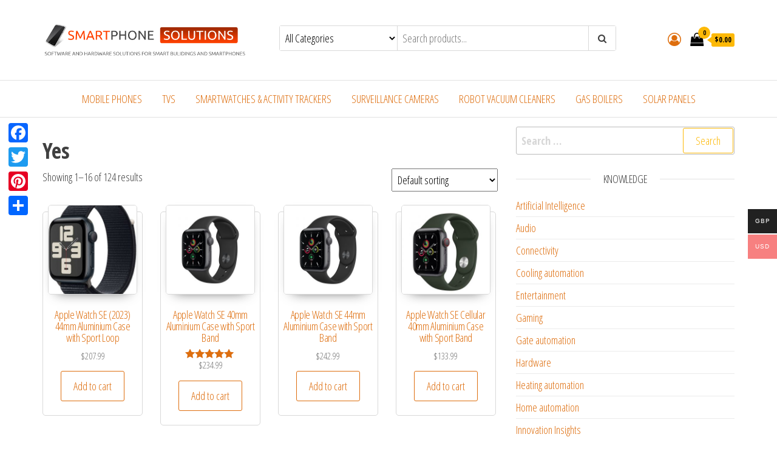

--- FILE ---
content_type: text/html; charset=UTF-8
request_url: https://smartphonesoutions.eu/wi-fi/yes/
body_size: 16933
content:
<!DOCTYPE html>
<html dir="ltr" lang="en-US"
	prefix="og: https://ogp.me/ns#" >
    <head>
        <meta charset="UTF-8">
        <meta name="viewport" content="width=device-width, initial-scale=1">
        <link rel="profile" href="http://gmpg.org/xfn/11">
		<meta name="google-site-verification" content="D8zxVjquNFI6BgKH1B08i4R9llq3ZyCyssEAnOAsieM" />
		<script async src="https://pagead2.googlesyndication.com/pagead/js/adsbygoogle.js?client=ca-pub-7300685217992185"
     crossorigin="anonymous"></script>
		<title>Yes &#8211; Smart homes &#8211; smartphone control</title>
	<style>img:is([sizes="auto" i], [sizes^="auto," i]) { contain-intrinsic-size: 3000px 1500px }</style>
	<link rel='dns-prefetch' href='//cdnjs.cloudflare.com' />
<link rel='dns-prefetch' href='//fonts.googleapis.com' />
<link href='https://fonts.gstatic.com' crossorigin rel='preconnect' />
		<!-- This site uses the Google Analytics by MonsterInsights plugin v8.0.1 - Using Analytics tracking - https://www.monsterinsights.com/ -->
		<!-- Note: MonsterInsights is not currently configured on this site. The site owner needs to authenticate with Google Analytics in the MonsterInsights settings panel. -->
					<!-- No UA code set -->
				<!-- / Google Analytics by MonsterInsights -->
		<script type="text/javascript">
/* <![CDATA[ */
window._wpemojiSettings = {"baseUrl":"https:\/\/s.w.org\/images\/core\/emoji\/15.0.3\/72x72\/","ext":".png","svgUrl":"https:\/\/s.w.org\/images\/core\/emoji\/15.0.3\/svg\/","svgExt":".svg","source":{"concatemoji":"https:\/\/smartphonesoutions.eu\/wp-includes\/js\/wp-emoji-release.min.js?ver=6.7.3"}};
/*! This file is auto-generated */
!function(i,n){var o,s,e;function c(e){try{var t={supportTests:e,timestamp:(new Date).valueOf()};sessionStorage.setItem(o,JSON.stringify(t))}catch(e){}}function p(e,t,n){e.clearRect(0,0,e.canvas.width,e.canvas.height),e.fillText(t,0,0);var t=new Uint32Array(e.getImageData(0,0,e.canvas.width,e.canvas.height).data),r=(e.clearRect(0,0,e.canvas.width,e.canvas.height),e.fillText(n,0,0),new Uint32Array(e.getImageData(0,0,e.canvas.width,e.canvas.height).data));return t.every(function(e,t){return e===r[t]})}function u(e,t,n){switch(t){case"flag":return n(e,"\ud83c\udff3\ufe0f\u200d\u26a7\ufe0f","\ud83c\udff3\ufe0f\u200b\u26a7\ufe0f")?!1:!n(e,"\ud83c\uddfa\ud83c\uddf3","\ud83c\uddfa\u200b\ud83c\uddf3")&&!n(e,"\ud83c\udff4\udb40\udc67\udb40\udc62\udb40\udc65\udb40\udc6e\udb40\udc67\udb40\udc7f","\ud83c\udff4\u200b\udb40\udc67\u200b\udb40\udc62\u200b\udb40\udc65\u200b\udb40\udc6e\u200b\udb40\udc67\u200b\udb40\udc7f");case"emoji":return!n(e,"\ud83d\udc26\u200d\u2b1b","\ud83d\udc26\u200b\u2b1b")}return!1}function f(e,t,n){var r="undefined"!=typeof WorkerGlobalScope&&self instanceof WorkerGlobalScope?new OffscreenCanvas(300,150):i.createElement("canvas"),a=r.getContext("2d",{willReadFrequently:!0}),o=(a.textBaseline="top",a.font="600 32px Arial",{});return e.forEach(function(e){o[e]=t(a,e,n)}),o}function t(e){var t=i.createElement("script");t.src=e,t.defer=!0,i.head.appendChild(t)}"undefined"!=typeof Promise&&(o="wpEmojiSettingsSupports",s=["flag","emoji"],n.supports={everything:!0,everythingExceptFlag:!0},e=new Promise(function(e){i.addEventListener("DOMContentLoaded",e,{once:!0})}),new Promise(function(t){var n=function(){try{var e=JSON.parse(sessionStorage.getItem(o));if("object"==typeof e&&"number"==typeof e.timestamp&&(new Date).valueOf()<e.timestamp+604800&&"object"==typeof e.supportTests)return e.supportTests}catch(e){}return null}();if(!n){if("undefined"!=typeof Worker&&"undefined"!=typeof OffscreenCanvas&&"undefined"!=typeof URL&&URL.createObjectURL&&"undefined"!=typeof Blob)try{var e="postMessage("+f.toString()+"("+[JSON.stringify(s),u.toString(),p.toString()].join(",")+"));",r=new Blob([e],{type:"text/javascript"}),a=new Worker(URL.createObjectURL(r),{name:"wpTestEmojiSupports"});return void(a.onmessage=function(e){c(n=e.data),a.terminate(),t(n)})}catch(e){}c(n=f(s,u,p))}t(n)}).then(function(e){for(var t in e)n.supports[t]=e[t],n.supports.everything=n.supports.everything&&n.supports[t],"flag"!==t&&(n.supports.everythingExceptFlag=n.supports.everythingExceptFlag&&n.supports[t]);n.supports.everythingExceptFlag=n.supports.everythingExceptFlag&&!n.supports.flag,n.DOMReady=!1,n.readyCallback=function(){n.DOMReady=!0}}).then(function(){return e}).then(function(){var e;n.supports.everything||(n.readyCallback(),(e=n.source||{}).concatemoji?t(e.concatemoji):e.wpemoji&&e.twemoji&&(t(e.twemoji),t(e.wpemoji)))}))}((window,document),window._wpemojiSettings);
/* ]]> */
</script>
<style id='wp-emoji-styles-inline-css' type='text/css'>

	img.wp-smiley, img.emoji {
		display: inline !important;
		border: none !important;
		box-shadow: none !important;
		height: 1em !important;
		width: 1em !important;
		margin: 0 0.07em !important;
		vertical-align: -0.1em !important;
		background: none !important;
		padding: 0 !important;
	}
</style>
<link rel='stylesheet' id='wp-block-library-css' href='https://smartphonesoutions.eu/wp-includes/css/dist/block-library/style.min.css?ver=6.7.3' type='text/css' media='all' />
<link rel='stylesheet' id='wc-blocks-vendors-style-css' href='https://smartphonesoutions.eu/wp-content/plugins/woocommerce/packages/woocommerce-blocks/build/wc-blocks-vendors-style.css?ver=10.2.3' type='text/css' media='all' />
<link rel='stylesheet' id='wc-blocks-style-css' href='https://smartphonesoutions.eu/wp-content/plugins/woocommerce/packages/woocommerce-blocks/build/wc-blocks-style.css?ver=10.2.3' type='text/css' media='all' />
<style id='classic-theme-styles-inline-css' type='text/css'>
/*! This file is auto-generated */
.wp-block-button__link{color:#fff;background-color:#32373c;border-radius:9999px;box-shadow:none;text-decoration:none;padding:calc(.667em + 2px) calc(1.333em + 2px);font-size:1.125em}.wp-block-file__button{background:#32373c;color:#fff;text-decoration:none}
</style>
<style id='global-styles-inline-css' type='text/css'>
:root{--wp--preset--aspect-ratio--square: 1;--wp--preset--aspect-ratio--4-3: 4/3;--wp--preset--aspect-ratio--3-4: 3/4;--wp--preset--aspect-ratio--3-2: 3/2;--wp--preset--aspect-ratio--2-3: 2/3;--wp--preset--aspect-ratio--16-9: 16/9;--wp--preset--aspect-ratio--9-16: 9/16;--wp--preset--color--black: #000000;--wp--preset--color--cyan-bluish-gray: #abb8c3;--wp--preset--color--white: #ffffff;--wp--preset--color--pale-pink: #f78da7;--wp--preset--color--vivid-red: #cf2e2e;--wp--preset--color--luminous-vivid-orange: #ff6900;--wp--preset--color--luminous-vivid-amber: #fcb900;--wp--preset--color--light-green-cyan: #7bdcb5;--wp--preset--color--vivid-green-cyan: #00d084;--wp--preset--color--pale-cyan-blue: #8ed1fc;--wp--preset--color--vivid-cyan-blue: #0693e3;--wp--preset--color--vivid-purple: #9b51e0;--wp--preset--gradient--vivid-cyan-blue-to-vivid-purple: linear-gradient(135deg,rgba(6,147,227,1) 0%,rgb(155,81,224) 100%);--wp--preset--gradient--light-green-cyan-to-vivid-green-cyan: linear-gradient(135deg,rgb(122,220,180) 0%,rgb(0,208,130) 100%);--wp--preset--gradient--luminous-vivid-amber-to-luminous-vivid-orange: linear-gradient(135deg,rgba(252,185,0,1) 0%,rgba(255,105,0,1) 100%);--wp--preset--gradient--luminous-vivid-orange-to-vivid-red: linear-gradient(135deg,rgba(255,105,0,1) 0%,rgb(207,46,46) 100%);--wp--preset--gradient--very-light-gray-to-cyan-bluish-gray: linear-gradient(135deg,rgb(238,238,238) 0%,rgb(169,184,195) 100%);--wp--preset--gradient--cool-to-warm-spectrum: linear-gradient(135deg,rgb(74,234,220) 0%,rgb(151,120,209) 20%,rgb(207,42,186) 40%,rgb(238,44,130) 60%,rgb(251,105,98) 80%,rgb(254,248,76) 100%);--wp--preset--gradient--blush-light-purple: linear-gradient(135deg,rgb(255,206,236) 0%,rgb(152,150,240) 100%);--wp--preset--gradient--blush-bordeaux: linear-gradient(135deg,rgb(254,205,165) 0%,rgb(254,45,45) 50%,rgb(107,0,62) 100%);--wp--preset--gradient--luminous-dusk: linear-gradient(135deg,rgb(255,203,112) 0%,rgb(199,81,192) 50%,rgb(65,88,208) 100%);--wp--preset--gradient--pale-ocean: linear-gradient(135deg,rgb(255,245,203) 0%,rgb(182,227,212) 50%,rgb(51,167,181) 100%);--wp--preset--gradient--electric-grass: linear-gradient(135deg,rgb(202,248,128) 0%,rgb(113,206,126) 100%);--wp--preset--gradient--midnight: linear-gradient(135deg,rgb(2,3,129) 0%,rgb(40,116,252) 100%);--wp--preset--font-size--small: 13px;--wp--preset--font-size--medium: 20px;--wp--preset--font-size--large: 36px;--wp--preset--font-size--x-large: 42px;--wp--preset--spacing--20: 0.44rem;--wp--preset--spacing--30: 0.67rem;--wp--preset--spacing--40: 1rem;--wp--preset--spacing--50: 1.5rem;--wp--preset--spacing--60: 2.25rem;--wp--preset--spacing--70: 3.38rem;--wp--preset--spacing--80: 5.06rem;--wp--preset--shadow--natural: 6px 6px 9px rgba(0, 0, 0, 0.2);--wp--preset--shadow--deep: 12px 12px 50px rgba(0, 0, 0, 0.4);--wp--preset--shadow--sharp: 6px 6px 0px rgba(0, 0, 0, 0.2);--wp--preset--shadow--outlined: 6px 6px 0px -3px rgba(255, 255, 255, 1), 6px 6px rgba(0, 0, 0, 1);--wp--preset--shadow--crisp: 6px 6px 0px rgba(0, 0, 0, 1);}:where(.is-layout-flex){gap: 0.5em;}:where(.is-layout-grid){gap: 0.5em;}body .is-layout-flex{display: flex;}.is-layout-flex{flex-wrap: wrap;align-items: center;}.is-layout-flex > :is(*, div){margin: 0;}body .is-layout-grid{display: grid;}.is-layout-grid > :is(*, div){margin: 0;}:where(.wp-block-columns.is-layout-flex){gap: 2em;}:where(.wp-block-columns.is-layout-grid){gap: 2em;}:where(.wp-block-post-template.is-layout-flex){gap: 1.25em;}:where(.wp-block-post-template.is-layout-grid){gap: 1.25em;}.has-black-color{color: var(--wp--preset--color--black) !important;}.has-cyan-bluish-gray-color{color: var(--wp--preset--color--cyan-bluish-gray) !important;}.has-white-color{color: var(--wp--preset--color--white) !important;}.has-pale-pink-color{color: var(--wp--preset--color--pale-pink) !important;}.has-vivid-red-color{color: var(--wp--preset--color--vivid-red) !important;}.has-luminous-vivid-orange-color{color: var(--wp--preset--color--luminous-vivid-orange) !important;}.has-luminous-vivid-amber-color{color: var(--wp--preset--color--luminous-vivid-amber) !important;}.has-light-green-cyan-color{color: var(--wp--preset--color--light-green-cyan) !important;}.has-vivid-green-cyan-color{color: var(--wp--preset--color--vivid-green-cyan) !important;}.has-pale-cyan-blue-color{color: var(--wp--preset--color--pale-cyan-blue) !important;}.has-vivid-cyan-blue-color{color: var(--wp--preset--color--vivid-cyan-blue) !important;}.has-vivid-purple-color{color: var(--wp--preset--color--vivid-purple) !important;}.has-black-background-color{background-color: var(--wp--preset--color--black) !important;}.has-cyan-bluish-gray-background-color{background-color: var(--wp--preset--color--cyan-bluish-gray) !important;}.has-white-background-color{background-color: var(--wp--preset--color--white) !important;}.has-pale-pink-background-color{background-color: var(--wp--preset--color--pale-pink) !important;}.has-vivid-red-background-color{background-color: var(--wp--preset--color--vivid-red) !important;}.has-luminous-vivid-orange-background-color{background-color: var(--wp--preset--color--luminous-vivid-orange) !important;}.has-luminous-vivid-amber-background-color{background-color: var(--wp--preset--color--luminous-vivid-amber) !important;}.has-light-green-cyan-background-color{background-color: var(--wp--preset--color--light-green-cyan) !important;}.has-vivid-green-cyan-background-color{background-color: var(--wp--preset--color--vivid-green-cyan) !important;}.has-pale-cyan-blue-background-color{background-color: var(--wp--preset--color--pale-cyan-blue) !important;}.has-vivid-cyan-blue-background-color{background-color: var(--wp--preset--color--vivid-cyan-blue) !important;}.has-vivid-purple-background-color{background-color: var(--wp--preset--color--vivid-purple) !important;}.has-black-border-color{border-color: var(--wp--preset--color--black) !important;}.has-cyan-bluish-gray-border-color{border-color: var(--wp--preset--color--cyan-bluish-gray) !important;}.has-white-border-color{border-color: var(--wp--preset--color--white) !important;}.has-pale-pink-border-color{border-color: var(--wp--preset--color--pale-pink) !important;}.has-vivid-red-border-color{border-color: var(--wp--preset--color--vivid-red) !important;}.has-luminous-vivid-orange-border-color{border-color: var(--wp--preset--color--luminous-vivid-orange) !important;}.has-luminous-vivid-amber-border-color{border-color: var(--wp--preset--color--luminous-vivid-amber) !important;}.has-light-green-cyan-border-color{border-color: var(--wp--preset--color--light-green-cyan) !important;}.has-vivid-green-cyan-border-color{border-color: var(--wp--preset--color--vivid-green-cyan) !important;}.has-pale-cyan-blue-border-color{border-color: var(--wp--preset--color--pale-cyan-blue) !important;}.has-vivid-cyan-blue-border-color{border-color: var(--wp--preset--color--vivid-cyan-blue) !important;}.has-vivid-purple-border-color{border-color: var(--wp--preset--color--vivid-purple) !important;}.has-vivid-cyan-blue-to-vivid-purple-gradient-background{background: var(--wp--preset--gradient--vivid-cyan-blue-to-vivid-purple) !important;}.has-light-green-cyan-to-vivid-green-cyan-gradient-background{background: var(--wp--preset--gradient--light-green-cyan-to-vivid-green-cyan) !important;}.has-luminous-vivid-amber-to-luminous-vivid-orange-gradient-background{background: var(--wp--preset--gradient--luminous-vivid-amber-to-luminous-vivid-orange) !important;}.has-luminous-vivid-orange-to-vivid-red-gradient-background{background: var(--wp--preset--gradient--luminous-vivid-orange-to-vivid-red) !important;}.has-very-light-gray-to-cyan-bluish-gray-gradient-background{background: var(--wp--preset--gradient--very-light-gray-to-cyan-bluish-gray) !important;}.has-cool-to-warm-spectrum-gradient-background{background: var(--wp--preset--gradient--cool-to-warm-spectrum) !important;}.has-blush-light-purple-gradient-background{background: var(--wp--preset--gradient--blush-light-purple) !important;}.has-blush-bordeaux-gradient-background{background: var(--wp--preset--gradient--blush-bordeaux) !important;}.has-luminous-dusk-gradient-background{background: var(--wp--preset--gradient--luminous-dusk) !important;}.has-pale-ocean-gradient-background{background: var(--wp--preset--gradient--pale-ocean) !important;}.has-electric-grass-gradient-background{background: var(--wp--preset--gradient--electric-grass) !important;}.has-midnight-gradient-background{background: var(--wp--preset--gradient--midnight) !important;}.has-small-font-size{font-size: var(--wp--preset--font-size--small) !important;}.has-medium-font-size{font-size: var(--wp--preset--font-size--medium) !important;}.has-large-font-size{font-size: var(--wp--preset--font-size--large) !important;}.has-x-large-font-size{font-size: var(--wp--preset--font-size--x-large) !important;}
:where(.wp-block-post-template.is-layout-flex){gap: 1.25em;}:where(.wp-block-post-template.is-layout-grid){gap: 1.25em;}
:where(.wp-block-columns.is-layout-flex){gap: 2em;}:where(.wp-block-columns.is-layout-grid){gap: 2em;}
:root :where(.wp-block-pullquote){font-size: 1.5em;line-height: 1.6;}
</style>
<link rel='stylesheet' id='ccchildpagescss-css' href='https://smartphonesoutions.eu/wp-content/plugins/cc-child-pages/includes/css/styles.css?ver=1.37' type='text/css' media='all' />
<link rel='stylesheet' id='ccchildpagesskincss-css' href='https://smartphonesoutions.eu/wp-content/plugins/cc-child-pages/includes/css/skins.css?ver=1.37' type='text/css' media='all' />
<!--[if lt IE 8]>
<link rel='stylesheet' id='ccchildpagesiecss-css' href='https://smartphonesoutions.eu/wp-content/plugins/cc-child-pages/includes/css/styles.ie.css?ver=1.37' type='text/css' media='all' />
<![endif]-->
<link rel='stylesheet' id='owl-carousel-style-css' href='https://smartphonesoutions.eu/wp-content/plugins/post-slider-and-carousel/assets/css/owl.carousel.min.css?ver=3.2.6' type='text/css' media='all' />
<link rel='stylesheet' id='psac-public-style-css' href='https://smartphonesoutions.eu/wp-content/plugins/post-slider-and-carousel/assets/css/psac-public.css?ver=3.2.6' type='text/css' media='all' />
<link rel='stylesheet' id='woo-multi-currency-css' href='https://smartphonesoutions.eu/wp-content/plugins/woo-multi-currency/css/woo-multi-currency.min.css?ver=2.1.27' type='text/css' media='all' />
<style id='woo-multi-currency-inline-css' type='text/css'>
.woo-multi-currency .wmc-list-currencies .wmc-currency.wmc-active,.woo-multi-currency .wmc-list-currencies .wmc-currency:hover {background: #f78080 !important;}
		.woo-multi-currency .wmc-list-currencies .wmc-currency,.woo-multi-currency .wmc-title, .woo-multi-currency.wmc-price-switcher a {background: #212121 !important;}
		.woo-multi-currency .wmc-title, .woo-multi-currency .wmc-list-currencies .wmc-currency span,.woo-multi-currency .wmc-list-currencies .wmc-currency a,.woo-multi-currency.wmc-price-switcher a {color: #ffffff !important;}.woo-multi-currency.wmc-shortcode .wmc-currency{background-color:#ffffff;color:#212121}.woo-multi-currency.wmc-shortcode .wmc-currency.wmc-active,.woo-multi-currency.wmc-shortcode .wmc-current-currency{background-color:#ffffff;color:#212121}.woo-multi-currency.wmc-shortcode.vertical-currency-symbols-circle:not(.wmc-currency-trigger-click) .wmc-currency-wrapper:hover .wmc-sub-currency,.woo-multi-currency.wmc-shortcode.vertical-currency-symbols-circle.wmc-currency-trigger-click .wmc-sub-currency{animation: height_slide 100ms;}@keyframes height_slide {0% {height: 0;} 100% {height: 100%;} }
</style>
<link rel='stylesheet' id='wmc-flags-css' href='https://smartphonesoutions.eu/wp-content/plugins/woo-multi-currency/css/flags-64.min.css?ver=6.7.3' type='text/css' media='all' />
<link rel='stylesheet' id='woo-related-products-css' href='https://smartphonesoutions.eu/wp-content/plugins/woo-related-products-refresh-on-reload/public/css/woo-related-products-public.css?ver=1.0.0' type='text/css' media='all' />
<link rel='stylesheet' id='woocommerce-layout-css' href='https://smartphonesoutions.eu/wp-content/plugins/woocommerce/assets/css/woocommerce-layout.css?ver=7.8.0' type='text/css' media='all' />
<link rel='stylesheet' id='woocommerce-smallscreen-css' href='https://smartphonesoutions.eu/wp-content/plugins/woocommerce/assets/css/woocommerce-smallscreen.css?ver=7.8.0' type='text/css' media='only screen and (max-width: 768px)' />
<link rel='stylesheet' id='woocommerce-general-css' href='https://smartphonesoutions.eu/wp-content/plugins/woocommerce/assets/css/woocommerce.css?ver=7.8.0' type='text/css' media='all' />
<style id='woocommerce-inline-inline-css' type='text/css'>
.woocommerce form .form-row .required { visibility: visible; }
</style>
<link rel='stylesheet' id='prism-css-css' href='https://cdnjs.cloudflare.com/ajax/libs/prism/1.29.0/themes/prism.min.css?ver=6.7.3' type='text/css' media='all' />
<link rel='stylesheet' id='envo-ecommerce-fonts-css' href='https://fonts.googleapis.com/css?family=Open+Sans+Condensed%3A300%2C500%2C700&#038;subset=cyrillic%2Ccyrillic-ext%2Cgreek%2Cgreek-ext%2Clatin-ext%2Cvietnamese' type='text/css' media='all' />
<link rel='stylesheet' id='bootstrap-css' href='https://smartphonesoutions.eu/wp-content/themes/envo-ecommerce/css/bootstrap.css?ver=3.3.7' type='text/css' media='all' />
<link rel='stylesheet' id='mmenu-light-css' href='https://smartphonesoutions.eu/wp-content/themes/envo-ecommerce/css/mmenu-light.css?ver=1.1.0' type='text/css' media='all' />
<link rel='stylesheet' id='envo-ecommerce-stylesheet-css' href='https://smartphonesoutions.eu/wp-content/themes/envo-ecommerce/style.css?ver=1.1.0' type='text/css' media='all' />
<link rel='stylesheet' id='font-awesome-css' href='https://smartphonesoutions.eu/wp-content/themes/envo-ecommerce/css/font-awesome.min.css?ver=4.7.0' type='text/css' media='all' />
<link rel='stylesheet' id='addtoany-css' href='https://smartphonesoutions.eu/wp-content/plugins/add-to-any/addtoany.min.css?ver=1.15' type='text/css' media='all' />
<script type="text/javascript" src="https://smartphonesoutions.eu/wp-includes/js/jquery/jquery.min.js?ver=3.7.1" id="jquery-core-js"></script>
<script type="text/javascript" src="https://smartphonesoutions.eu/wp-includes/js/jquery/jquery-migrate.min.js?ver=3.4.1" id="jquery-migrate-js"></script>
<script type="text/javascript" src="https://smartphonesoutions.eu/wp-content/plugins/add-to-any/addtoany.min.js?ver=1.1" id="addtoany-js"></script>
<script type="text/javascript" id="woo-multi-currency-js-extra">
/* <![CDATA[ */
var wooMultiCurrencyParams = {"enableCacheCompatible":"1","ajaxUrl":"https:\/\/smartphonesoutions.eu\/wp-admin\/admin-ajax.php","extra_params":[],"current_currency":"USD"};
/* ]]> */
</script>
<script type="text/javascript" src="https://smartphonesoutions.eu/wp-content/plugins/woo-multi-currency/js/woo-multi-currency.min.js?ver=2.1.27" id="woo-multi-currency-js"></script>
<link rel="EditURI" type="application/rsd+xml" title="RSD" href="https://smartphonesoutions.eu/xmlrpc.php?rsd" />
<meta name="generator" content="WordPress 6.7.3" />
<meta name="generator" content="WooCommerce 7.8.0" />

<script data-cfasync="false">
window.a2a_config=window.a2a_config||{};a2a_config.callbacks=[];a2a_config.overlays=[];a2a_config.templates={};
a2a_config.callbacks.push({ready: function(){var d=document;function a(){var e=d.createElement("div");e.innerHTML="<div class=\"a2a_kit a2a_kit_size_32 a2a_floating_style a2a_vertical_style\" style=\"margin-left:-64px;top:195px;background-color:transparent;\"><a class=\"a2a_button_facebook\"><\/a><a class=\"a2a_button_twitter\"><\/a><a class=\"a2a_button_pinterest\"><\/a><a class=\"a2a_dd addtoany_share_save addtoany_share\" href=\"https:\/\/www.addtoany.com\/share\"><\/a><\/div>";d.querySelector("main, [role=\"main\"], article, .status-publish").appendChild(e.firstChild);a2a.init("page");}if("loading"!==d.readyState)a();else d.addEventListener("DOMContentLoaded",a,false);}});
a2a_config.onclick=1;
(function(d,s,a,b){a=d.createElement(s);b=d.getElementsByTagName(s)[0];a.async=1;a.src="https://static.addtoany.com/menu/page.js";b.parentNode.insertBefore(a,b);})(document,"script");
</script>
<style>
    .related-posts {
        margin-top: 2em;
	margin-bottom: 2em;
    }
    .related-posts .posts-grid {
        display: flex;
        flex-wrap: wrap;
        gap: 20px;
    }
    .related-posts .post-item {
        width: calc(33.333% - 20px);
        box-shadow: 0 2px 5px rgba(0,0,0,0.1);
        padding: 10px;
        background: #fff;
    }
    .related-posts .post-item h4 {
        font-size: 16px;
        margin: 10px 0 0;
    }
    .related-posts .post-item a {
        text-decoration: none;
        color: #333;
    }
    .related-posts .post-item a:hover {
        text-decoration: underline;
    }
    </style><meta name="robots" content="noindex,nofollow"/>
	<noscript><style>.woocommerce-product-gallery{ opacity: 1 !important; }</style></noscript>
	            <style type="text/css" id="envo-ecommerce-header-css">
            	
                                .site-title,
                    .site-description {
                        position: absolute;
                        clip: rect(1px, 1px, 1px, 1px);
                    }
            	
            </style>
            		<style type="text/css" id="wp-custom-css">
			a
{
	color: #de6e0e  !important;
}
.wlink
{
	color: white !important;
}
p.price
{
	float:left !important;
	margin-top: 8px;
}		</style>
		    </head>
    <body id="blog" class="archive tax-pa_wi-fi term-yes term-7914 wp-custom-logo theme-envo-ecommerce woocommerce-multi-currency-USD woocommerce woocommerce-page woocommerce-no-js">
		        <div class="page-wrap">
			<div class="site-header container-fluid">
    <div class="container" >
        <div class="heading-row row" >
            <div class="site-heading col-md-4 col-xs-12" >
                <div class="site-branding-logo">
                    <a href="https://smartphonesoutions.eu/" class="custom-logo-link" rel="home"><img width="591" height="122" src="https://smartphonesoutions.eu/wp-content/uploads/2020/03/header2.png" class="custom-logo" alt="Smart homes &#8211; smartphone control" decoding="async" fetchpriority="high" srcset="https://smartphonesoutions.eu/wp-content/uploads/2020/03/header2.png 591w, https://smartphonesoutions.eu/wp-content/uploads/2020/03/header2-300x62.png 300w" sizes="(max-width: 591px) 100vw, 591px" /></a>                </div>
                <div class="site-branding-text">
                                            <p class="site-title"><a href="https://smartphonesoutions.eu/" rel="home">Smart homes &#8211; smartphone control</a></p>
                    
                                            <p class="site-description">
                            Software and hardware solutions for smart buildings and internet of things                        </p>
                                    </div><!-- .site-branding-text -->
            </div>
                        <div class="search-heading col-md-6 col-xs-12">
                                    <div class="header-search-form">
                        <form role="search" method="get" action="https://smartphonesoutions.eu/">
                            <select class="header-search-select" name="product_cat">
                                <option value="">All Categories</option> 
                                <option value="accessories">Electrical Accessories (192)</option><option value="gas-boilers">Gas Boilers (39)</option><option value="mobile-phones">Mobile Phones (248)</option><option value="robot-vacuum-cleaners">Robot Vacuum Cleaners (48)</option><option value="activity-trackers">Smartwatches &amp; Activity Trackers (364)</option><option value="solar-panels">Solar Panels (27)</option><option value="surveillance-cameras">Surveillance Cameras (60)</option><option value="tvs">TVs (278)</option>                            </select>
                            <input type="hidden" name="post_type" value="product" />
                            <input class="header-search-input" name="s" type="text" placeholder="Search products..."/>
                            <button class="header-search-button" type="submit"><i class="fa fa-search" aria-hidden="true"></i></button>
                        </form>
                    </div>
                                            </div>
                    <div class="header-right col-md-2 hidden-xs" >
                        <div class="header-cart">
                <div class="header-cart-block">
                    <div class="header-cart-inner">
                        	
        <a class="cart-contents" href="https://smartphonesoutions.eu/shop/cart/" title="View your shopping cart">
            <i class="fa fa-shopping-bag"><span class="count">0</span></i>
            <div class="amount-cart">&#036;0.00</div> 
        </a>
                                <ul class="site-header-cart menu list-unstyled text-center">
                            <li>
                                <div class="widget woocommerce widget_shopping_cart"><div class="widget_shopping_cart_content"></div></div>                            </li>
                        </ul>
                    </div>
                </div>
            </div>
                                    <div class="header-my-account">
                <div class="header-login"> 
                    <a href="https://smartphonesoutions.eu/shop/my-account/" title="My Account">
                        <i class="fa fa-user-circle-o"></i>
                    </a>
                </div>
            </div>
                    </div>	
                </div>
    </div>
</div>
 
<div class="main-menu">
    <nav id="site-navigation" class="navbar navbar-default">     
        <div class="container">   
            <div class="navbar-header">
                                    <span class="navbar-brand brand-absolute visible-xs">Menu</span>
                                            <div class="mobile-cart visible-xs" >
                                        <div class="header-cart">
                <div class="header-cart-block">
                    <div class="header-cart-inner">
                        	
        <a class="cart-contents" href="https://smartphonesoutions.eu/shop/cart/" title="View your shopping cart">
            <i class="fa fa-shopping-bag"><span class="count">0</span></i>
            <div class="amount-cart">&#036;0.00</div> 
        </a>
                                <ul class="site-header-cart menu list-unstyled text-center">
                            <li>
                                <div class="widget woocommerce widget_shopping_cart"><div class="widget_shopping_cart_content"></div></div>                            </li>
                        </ul>
                    </div>
                </div>
            </div>
                                    </div>	
                                                                <div class="mobile-account visible-xs" >
                                        <div class="header-my-account">
                <div class="header-login"> 
                    <a href="https://smartphonesoutions.eu/shop/my-account/" title="My Account">
                        <i class="fa fa-user-circle-o"></i>
                    </a>
                </div>
            </div>
                                    </div>
                                        <div id="main-menu-panel" class="open-panel" data-panel="main-menu-panel">
                        <span></span>
                        <span></span>
                        <span></span>
                    </div>
                            </div>
            <div id="my-menu" class="menu-container"><ul id="menu-shop-menu" class="nav navbar-nav navbar-center"><li itemscope="itemscope" itemtype="https://www.schema.org/SiteNavigationElement" id="menu-item-2326" class="menu-item menu-item-type-taxonomy menu-item-object-product_cat menu-item-2326 nav-item"><a title="Mobile Phones" href="https://smartphonesoutions.eu/product-category/mobile-phones/" class="nav-link">Mobile Phones</a></li>
<li itemscope="itemscope" itemtype="https://www.schema.org/SiteNavigationElement" id="menu-item-2328" class="menu-item menu-item-type-taxonomy menu-item-object-product_cat menu-item-2328 nav-item"><a title="TVs" href="https://smartphonesoutions.eu/product-category/tvs/" class="nav-link">TVs</a></li>
<li itemscope="itemscope" itemtype="https://www.schema.org/SiteNavigationElement" id="menu-item-2330" class="menu-item menu-item-type-taxonomy menu-item-object-product_cat menu-item-2330 nav-item"><a title="Smartwatches &amp; Activity Trackers" href="https://smartphonesoutions.eu/product-category/activity-trackers/" class="nav-link">Smartwatches &amp; Activity Trackers</a></li>
<li itemscope="itemscope" itemtype="https://www.schema.org/SiteNavigationElement" id="menu-item-2332" class="menu-item menu-item-type-taxonomy menu-item-object-product_cat menu-item-2332 nav-item"><a title="Surveillance Cameras" href="https://smartphonesoutions.eu/product-category/surveillance-cameras/" class="nav-link">Surveillance Cameras</a></li>
<li itemscope="itemscope" itemtype="https://www.schema.org/SiteNavigationElement" id="menu-item-2333" class="menu-item menu-item-type-taxonomy menu-item-object-product_cat menu-item-2333 nav-item"><a title="Robot Vacuum Cleaners" href="https://smartphonesoutions.eu/product-category/robot-vacuum-cleaners/" class="nav-link">Robot Vacuum Cleaners</a></li>
<li itemscope="itemscope" itemtype="https://www.schema.org/SiteNavigationElement" id="menu-item-2334" class="menu-item menu-item-type-taxonomy menu-item-object-product_cat menu-item-2334 nav-item"><a title="Gas Boilers" href="https://smartphonesoutions.eu/product-category/gas-boilers/" class="nav-link">Gas Boilers</a></li>
<li itemscope="itemscope" itemtype="https://www.schema.org/SiteNavigationElement" id="menu-item-3592" class="menu-item menu-item-type-taxonomy menu-item-object-product_cat menu-item-3592 nav-item"><a title="Solar Panels" href="https://smartphonesoutions.eu/product-category/solar-panels/" class="nav-link">Solar Panels</a></li>
</ul></div>        </div>
            </nav> 
</div>
<div class="container main-container" role="main">
	<div class="page-area">
		<!-- start content container -->
<div class="row">
	<article class="col-md-8">
		
			
				<h1 class="page-title">Yes</h1>

			
			
			
				<div class="woocommerce-notices-wrapper"></div><p class="woocommerce-result-count">
	Showing 1&ndash;16 of 124 results</p>
<form class="woocommerce-ordering" method="get">
	<select name="orderby" class="orderby" aria-label="Shop order">
					<option value="menu_order"  selected='selected'>Default sorting</option>
					<option value="popularity" >Sort by popularity</option>
					<option value="rating" >Sort by average rating</option>
					<option value="date" >Sort by latest</option>
					<option value="price" >Sort by price: low to high</option>
					<option value="price-desc" >Sort by price: high to low</option>
			</select>
	<input type="hidden" name="paged" value="1" />
	</form>

				<ul class="products columns-4">

																					<li class="product type-product post-4174 status-publish first instock product_cat-activity-trackers product_tag-accelerometer product_tag-aluminum product_tag-apple product_tag-black product_tag-bluetooth product_tag-built-in product_tag-colour-screen product_tag-gps product_tag-li-ion product_tag-nfc product_tag-pedometer product_tag-sleep-tracking product_tag-smartwatches product_tag-usb product_tag-water-resistant product_tag-wi-fi has-post-thumbnail shipping-taxable purchasable product-type-simple">
	<a href="https://smartphonesoutions.eu/shop/activity-trackers/apple-watch-se-2023-44mm-aluminium-case-with-sport-loop/" class="woocommerce-LoopProduct-link woocommerce-loop-product__link"><img width="300" height="300" src="https://smartphonesoutions.eu/wp-content/uploads/2024/02/Apple-Watch-SE-28202329-44mm-Aluminium-Case-with-Sport-Loop-300x300.jpg" class="attachment-woocommerce_thumbnail size-woocommerce_thumbnail" alt="" decoding="async" srcset="https://smartphonesoutions.eu/wp-content/uploads/2024/02/Apple-Watch-SE-28202329-44mm-Aluminium-Case-with-Sport-Loop-300x300.jpg 300w, https://smartphonesoutions.eu/wp-content/uploads/2024/02/Apple-Watch-SE-28202329-44mm-Aluminium-Case-with-Sport-Loop-150x150.jpg 150w, https://smartphonesoutions.eu/wp-content/uploads/2024/02/Apple-Watch-SE-28202329-44mm-Aluminium-Case-with-Sport-Loop-100x100.jpg 100w" sizes="(max-width: 300px) 100vw, 300px" /><h2 class="woocommerce-loop-product__title">Apple Watch SE (2023) 44mm Aluminium Case with Sport Loop</h2>
	<span class="price"><span class='wmc-cache-pid ' data-wmc_product_id='4174'><span class="woocommerce-Price-amount amount"><span class="woocommerce-Price-currencySymbol">&#36;</span>207.99</span></span></span>
</a><a href="?add-to-cart=4174" data-quantity="1" class="button product_type_simple add_to_cart_button ajax_add_to_cart" data-product_id="4174" data-product_sku="6417464526" aria-label="Add &ldquo;Apple Watch SE (2023) 44mm Aluminium Case with Sport Loop&rdquo; to your cart" aria-describedby="" rel="nofollow">Add to cart</a></li>
																	<li class="product type-product post-2902 status-publish instock product_cat-activity-trackers product_tag-1-gb product_tag-324x394 product_tag-accelerometer product_tag-aluminum product_tag-apple product_tag-apple-s5 product_tag-black product_tag-blue product_tag-bluetooth product_tag-built-in product_tag-colour-screen product_tag-compass product_tag-cycling product_tag-glonass product_tag-gold product_tag-gps product_tag-green product_tag-grey product_tag-gyroscope product_tag-iphone product_tag-li-ion product_tag-multicolour product_tag-orange product_tag-pink product_tag-red product_tag-rubber product_tag-running product_tag-sapphire product_tag-silver product_tag-sleep-tracking product_tag-smartwatches product_tag-triathlon product_tag-usb product_tag-water-resistant product_tag-white product_tag-wi-fi product_tag-wi-fi-4-802-11n product_tag-wireless-charging product_tag-yellow has-post-thumbnail shipping-taxable purchasable product-type-simple">
	<a href="https://smartphonesoutions.eu/shop/activity-trackers/apple-watch-se-40mm-aluminium-case-with-sport-band/" class="woocommerce-LoopProduct-link woocommerce-loop-product__link"><img width="300" height="300" src="https://smartphonesoutions.eu/wp-content/uploads/2020/10/Apple-Watch-SE-40mm-Aluminium-Case-with-Sport-Band-300x300.jpg" class="attachment-woocommerce_thumbnail size-woocommerce_thumbnail" alt="" decoding="async" srcset="https://smartphonesoutions.eu/wp-content/uploads/2020/10/Apple-Watch-SE-40mm-Aluminium-Case-with-Sport-Band-300x300.jpg 300w, https://smartphonesoutions.eu/wp-content/uploads/2020/10/Apple-Watch-SE-40mm-Aluminium-Case-with-Sport-Band-1024x1024.jpg 1024w, https://smartphonesoutions.eu/wp-content/uploads/2020/10/Apple-Watch-SE-40mm-Aluminium-Case-with-Sport-Band-150x150.jpg 150w, https://smartphonesoutions.eu/wp-content/uploads/2020/10/Apple-Watch-SE-40mm-Aluminium-Case-with-Sport-Band-768x768.jpg 768w, https://smartphonesoutions.eu/wp-content/uploads/2020/10/Apple-Watch-SE-40mm-Aluminium-Case-with-Sport-Band-1536x1536.jpg 1536w, https://smartphonesoutions.eu/wp-content/uploads/2020/10/Apple-Watch-SE-40mm-Aluminium-Case-with-Sport-Band-2048x2048.jpg 2048w, https://smartphonesoutions.eu/wp-content/uploads/2020/10/Apple-Watch-SE-40mm-Aluminium-Case-with-Sport-Band-600x600.jpg 600w, https://smartphonesoutions.eu/wp-content/uploads/2020/10/Apple-Watch-SE-40mm-Aluminium-Case-with-Sport-Band-100x100.jpg 100w" sizes="(max-width: 300px) 100vw, 300px" /><h2 class="woocommerce-loop-product__title">Apple Watch SE 40mm Aluminium Case with Sport Band</h2><div class="star-rating" role="img" aria-label="Rated 5.00 out of 5"><span style="width:100%">Rated <strong class="rating">5.00</strong> out of 5</span></div>
	<span class="price"><span class='wmc-cache-pid ' data-wmc_product_id='2902'><span class="woocommerce-Price-amount amount"><span class="woocommerce-Price-currencySymbol">&#36;</span>234.99</span></span></span>
</a><a href="?add-to-cart=2902" data-quantity="1" class="button product_type_simple add_to_cart_button ajax_add_to_cart" data-product_id="2902" data-product_sku="10561102" aria-label="Add &ldquo;Apple Watch SE 40mm Aluminium Case with Sport Band&rdquo; to your cart" aria-describedby="" rel="nofollow">Add to cart</a></li>
																	<li class="product type-product post-2914 status-publish instock product_cat-activity-trackers product_tag-1-gb product_tag-368x448 product_tag-accelerometer product_tag-aluminum product_tag-apple product_tag-barometer product_tag-black product_tag-blue product_tag-bluetooth product_tag-built-in product_tag-colour-screen product_tag-compass product_tag-cycling product_tag-glonass product_tag-gold product_tag-gps product_tag-green product_tag-grey product_tag-gyroscope product_tag-ion-x product_tag-iphone product_tag-li-ion product_tag-nfc product_tag-pink product_tag-running product_tag-silver product_tag-sleep-tracking product_tag-smartwatches product_tag-triathlon product_tag-usb product_tag-water-resistant product_tag-white product_tag-wi-fi product_tag-wi-fi-4-802-11n product_tag-wireless-charging product_tag-yellow has-post-thumbnail shipping-taxable purchasable product-type-simple">
	<a href="https://smartphonesoutions.eu/shop/activity-trackers/apple-watch-se-44mm-aluminium-case-with-sport-band/" class="woocommerce-LoopProduct-link woocommerce-loop-product__link"><img width="300" height="300" src="https://smartphonesoutions.eu/wp-content/uploads/2020/10/Apple-Watch-SE-44mm-Aluminium-Case-with-Sport-Band-300x300.jpg" class="attachment-woocommerce_thumbnail size-woocommerce_thumbnail" alt="" decoding="async" srcset="https://smartphonesoutions.eu/wp-content/uploads/2020/10/Apple-Watch-SE-44mm-Aluminium-Case-with-Sport-Band-300x300.jpg 300w, https://smartphonesoutions.eu/wp-content/uploads/2020/10/Apple-Watch-SE-44mm-Aluminium-Case-with-Sport-Band-1024x1024.jpg 1024w, https://smartphonesoutions.eu/wp-content/uploads/2020/10/Apple-Watch-SE-44mm-Aluminium-Case-with-Sport-Band-150x150.jpg 150w, https://smartphonesoutions.eu/wp-content/uploads/2020/10/Apple-Watch-SE-44mm-Aluminium-Case-with-Sport-Band-768x768.jpg 768w, https://smartphonesoutions.eu/wp-content/uploads/2020/10/Apple-Watch-SE-44mm-Aluminium-Case-with-Sport-Band-1536x1536.jpg 1536w, https://smartphonesoutions.eu/wp-content/uploads/2020/10/Apple-Watch-SE-44mm-Aluminium-Case-with-Sport-Band-2048x2048.jpg 2048w, https://smartphonesoutions.eu/wp-content/uploads/2020/10/Apple-Watch-SE-44mm-Aluminium-Case-with-Sport-Band-600x600.jpg 600w, https://smartphonesoutions.eu/wp-content/uploads/2020/10/Apple-Watch-SE-44mm-Aluminium-Case-with-Sport-Band-100x100.jpg 100w" sizes="(max-width: 300px) 100vw, 300px" /><h2 class="woocommerce-loop-product__title">Apple Watch SE 44mm Aluminium Case with Sport Band</h2>
	<span class="price"><span class='wmc-cache-pid ' data-wmc_product_id='2914'><span class="woocommerce-Price-amount amount"><span class="woocommerce-Price-currencySymbol">&#36;</span>242.99</span></span></span>
</a><a href="?add-to-cart=2914" data-quantity="1" class="button product_type_simple add_to_cart_button ajax_add_to_cart" data-product_id="2914" data-product_sku="10563164" aria-label="Add &ldquo;Apple Watch SE 44mm Aluminium Case with Sport Band&rdquo; to your cart" aria-describedby="" rel="nofollow">Add to cart</a></li>
																	<li class="product type-product post-4183 status-publish last instock product_cat-activity-trackers product_tag-324x394 product_tag-3g product_tag-4g product_tag-accelerometer product_tag-aluminum product_tag-apple product_tag-apple-s5 product_tag-black product_tag-blue product_tag-bluetooth product_tag-built-in product_tag-colour-screen product_tag-compass product_tag-cycling product_tag-glonass product_tag-gold product_tag-gps product_tag-green product_tag-grey product_tag-gyroscope product_tag-iphone product_tag-li-ion product_tag-multicolour product_tag-orange product_tag-pink product_tag-red product_tag-rubber product_tag-running product_tag-sapphire product_tag-silver product_tag-sleep-tracking product_tag-smartwatches product_tag-triathlon product_tag-usb product_tag-water-resistant product_tag-white product_tag-wi-fi product_tag-wi-fi-4-802-11n product_tag-wireless-charging product_tag-yellow has-post-thumbnail shipping-taxable purchasable product-type-simple">
	<a href="https://smartphonesoutions.eu/shop/activity-trackers/apple-watch-se-cellular-40mm-aluminium-case-with-sport-band/" class="woocommerce-LoopProduct-link woocommerce-loop-product__link"><img width="300" height="300" src="https://smartphonesoutions.eu/wp-content/uploads/2024/02/Apple-Watch-SE-Cellular-40mm-Aluminium-Case-with-Sport-Band-300x300.jpg" class="attachment-woocommerce_thumbnail size-woocommerce_thumbnail" alt="" decoding="async" loading="lazy" srcset="https://smartphonesoutions.eu/wp-content/uploads/2024/02/Apple-Watch-SE-Cellular-40mm-Aluminium-Case-with-Sport-Band-300x300.jpg 300w, https://smartphonesoutions.eu/wp-content/uploads/2024/02/Apple-Watch-SE-Cellular-40mm-Aluminium-Case-with-Sport-Band-150x150.jpg 150w, https://smartphonesoutions.eu/wp-content/uploads/2024/02/Apple-Watch-SE-Cellular-40mm-Aluminium-Case-with-Sport-Band-600x600.jpg 600w, https://smartphonesoutions.eu/wp-content/uploads/2024/02/Apple-Watch-SE-Cellular-40mm-Aluminium-Case-with-Sport-Band-100x100.jpg 100w, https://smartphonesoutions.eu/wp-content/uploads/2024/02/Apple-Watch-SE-Cellular-40mm-Aluminium-Case-with-Sport-Band.jpg 700w" sizes="auto, (max-width: 300px) 100vw, 300px" /><h2 class="woocommerce-loop-product__title">Apple Watch SE Cellular 40mm Aluminium Case with Sport Band</h2>
	<span class="price"><span class='wmc-cache-pid ' data-wmc_product_id='4183'><span class="woocommerce-Price-amount amount"><span class="woocommerce-Price-currencySymbol">&#36;</span>133.99</span></span></span>
</a><a href="?add-to-cart=4183" data-quantity="1" class="button product_type_simple add_to_cart_button ajax_add_to_cart" data-product_id="4183" data-product_sku="10563586" aria-label="Add &ldquo;Apple Watch SE Cellular 40mm Aluminium Case with Sport Band&rdquo; to your cart" aria-describedby="" rel="nofollow">Add to cart</a></li>
																	<li class="product type-product post-2916 status-publish first instock product_cat-activity-trackers product_tag-324x394 product_tag-3g product_tag-4g product_tag-accelerometer product_tag-aluminum product_tag-apple product_tag-apple-s5 product_tag-black product_tag-blue product_tag-bluetooth product_tag-built-in product_tag-colour-screen product_tag-compass product_tag-cycling product_tag-glonass product_tag-gps product_tag-green product_tag-gyroscope product_tag-iphone product_tag-li-ion product_tag-nylon product_tag-orange product_tag-pink product_tag-red product_tag-running product_tag-sapphire product_tag-silver product_tag-sleep-tracking product_tag-smartwatches product_tag-triathlon product_tag-usb product_tag-water-resistant product_tag-wi-fi product_tag-wi-fi-4-802-11n product_tag-wireless-charging has-post-thumbnail shipping-taxable purchasable product-type-simple">
	<a href="https://smartphonesoutions.eu/shop/activity-trackers/apple-watch-se-cellular-40mm-aluminium-case-with-sport-loop/" class="woocommerce-LoopProduct-link woocommerce-loop-product__link"><img width="300" height="289" src="https://smartphonesoutions.eu/wp-content/uploads/2020/10/Apple-Watch-SE-Cellular-40mm-Aluminium-Case-with-Sport-Loop-300x289.jpg" class="attachment-woocommerce_thumbnail size-woocommerce_thumbnail" alt="" decoding="async" loading="lazy" /><h2 class="woocommerce-loop-product__title">Apple Watch SE Cellular 40mm Aluminium Case with Sport Loop</h2>
	<span class="price"><span class='wmc-cache-pid ' data-wmc_product_id='2916'><span class="woocommerce-Price-amount amount"><span class="woocommerce-Price-currencySymbol">&#36;</span>268.99</span></span></span>
</a><a href="?add-to-cart=2916" data-quantity="1" class="button product_type_simple add_to_cart_button ajax_add_to_cart" data-product_id="2916" data-product_sku="10563214" aria-label="Add &ldquo;Apple Watch SE Cellular 40mm Aluminium Case with Sport Loop&rdquo; to your cart" aria-describedby="" rel="nofollow">Add to cart</a></li>
																	<li class="product type-product post-2915 status-publish instock product_cat-activity-trackers product_tag-368x448 product_tag-3g product_tag-4g product_tag-accelerometer product_tag-aluminum product_tag-apple product_tag-apple-s5 product_tag-black product_tag-blue product_tag-bluetooth product_tag-built-in product_tag-colour-screen product_tag-compass product_tag-glonass product_tag-gold product_tag-gps product_tag-green product_tag-grey product_tag-gyroscope product_tag-iphone product_tag-li-ion product_tag-pink product_tag-sapphire product_tag-silver product_tag-sleep-tracking product_tag-smartwatches product_tag-usb product_tag-water-resistant product_tag-white product_tag-wi-fi product_tag-wi-fi-4-802-11n product_tag-wireless-charging product_tag-yellow has-post-thumbnail shipping-taxable purchasable product-type-simple">
	<a href="https://smartphonesoutions.eu/shop/activity-trackers/apple-watch-se-cellular-44mm-aluminium-case-with-sport-band/" class="woocommerce-LoopProduct-link woocommerce-loop-product__link"><img width="300" height="289" src="https://smartphonesoutions.eu/wp-content/uploads/2020/10/Apple-Watch-SE-Cellular-44mm-Aluminium-Case-with-Sport-Band-300x289.jpg" class="attachment-woocommerce_thumbnail size-woocommerce_thumbnail" alt="" decoding="async" loading="lazy" /><h2 class="woocommerce-loop-product__title">Apple Watch SE Cellular 44mm Aluminium Case with Sport Band</h2><div class="star-rating" role="img" aria-label="Rated 2.67 out of 5"><span style="width:53.4%">Rated <strong class="rating">2.67</strong> out of 5</span></div>
	<span class="price"><span class='wmc-cache-pid ' data-wmc_product_id='2915'><span class="woocommerce-Price-amount amount"><span class="woocommerce-Price-currencySymbol">&#36;</span>302.99</span></span></span>
</a><a href="?add-to-cart=2915" data-quantity="1" class="button product_type_simple add_to_cart_button ajax_add_to_cart" data-product_id="2915" data-product_sku="10563196" aria-label="Add &ldquo;Apple Watch SE Cellular 44mm Aluminium Case with Sport Band&rdquo; to your cart" aria-describedby="" rel="nofollow">Add to cart</a></li>
																	<li class="product type-product post-4158 status-publish instock product_cat-activity-trackers product_tag-aluminum product_tag-apple product_tag-black product_tag-blue product_tag-bluetooth product_tag-brown product_tag-built-in product_tag-colour-screen product_tag-compass product_tag-cycling product_tag-fitness product_tag-galileo product_tag-glonass product_tag-gps product_tag-gyroscope product_tag-ion-x product_tag-li-ion product_tag-multicolour product_tag-multisport product_tag-pink product_tag-red product_tag-rubber product_tag-silver product_tag-smartwatches product_tag-usb product_tag-water-resistant product_tag-white product_tag-wi-fi product_tag-wi-fi-4-802-11n product_tag-wireless-charging has-post-thumbnail shipping-taxable purchasable product-type-simple">
	<a href="https://smartphonesoutions.eu/shop/activity-trackers/apple-watch-series-9-41mm-aluminium-case-with-sport-band/" class="woocommerce-LoopProduct-link woocommerce-loop-product__link"><img width="300" height="300" src="https://smartphonesoutions.eu/wp-content/uploads/2024/02/Apple-Watch-Series-9-41mm-Aluminium-Case-with-Sport-Band-300x300.jpg" class="attachment-woocommerce_thumbnail size-woocommerce_thumbnail" alt="" decoding="async" loading="lazy" srcset="https://smartphonesoutions.eu/wp-content/uploads/2024/02/Apple-Watch-Series-9-41mm-Aluminium-Case-with-Sport-Band-300x300.jpg 300w, https://smartphonesoutions.eu/wp-content/uploads/2024/02/Apple-Watch-Series-9-41mm-Aluminium-Case-with-Sport-Band-150x150.jpg 150w, https://smartphonesoutions.eu/wp-content/uploads/2024/02/Apple-Watch-Series-9-41mm-Aluminium-Case-with-Sport-Band-100x100.jpg 100w" sizes="auto, (max-width: 300px) 100vw, 300px" /><h2 class="woocommerce-loop-product__title">Apple Watch Series 9 41mm Aluminium Case with Sport Band</h2>
	<span class="price"><span class='wmc-cache-pid ' data-wmc_product_id='4158'><span class="woocommerce-Price-amount amount"><span class="woocommerce-Price-currencySymbol">&#36;</span>312.99</span></span></span>
</a><a href="?add-to-cart=4158" data-quantity="1" class="button product_type_simple add_to_cart_button ajax_add_to_cart" data-product_id="4158" data-product_sku="6416673294" aria-label="Add &ldquo;Apple Watch Series 9 41mm Aluminium Case with Sport Band&rdquo; to your cart" aria-describedby="" rel="nofollow">Add to cart</a></li>
																	<li class="product type-product post-4161 status-publish last instock product_cat-activity-trackers product_tag-aluminum product_tag-apple product_tag-black product_tag-blue product_tag-bluetooth product_tag-built-in product_tag-colour-screen product_tag-compass product_tag-cycling product_tag-fitness product_tag-galileo product_tag-glonass product_tag-gps product_tag-green product_tag-gyroscope product_tag-ion-x product_tag-li-ion product_tag-multicolour product_tag-multisport product_tag-pink product_tag-silver product_tag-smartwatches product_tag-textile product_tag-usb product_tag-water-resistant product_tag-white product_tag-wi-fi product_tag-wi-fi-4-802-11n product_tag-wireless-charging has-post-thumbnail shipping-taxable purchasable product-type-simple">
	<a href="https://smartphonesoutions.eu/shop/activity-trackers/apple-watch-series-9-41mm-aluminium-case-with-sport-loop/" class="woocommerce-LoopProduct-link woocommerce-loop-product__link"><img width="300" height="300" src="https://smartphonesoutions.eu/wp-content/uploads/2024/02/Apple-Watch-Series-9-41mm-Aluminium-Case-with-Sport-Loop-300x300.jpg" class="attachment-woocommerce_thumbnail size-woocommerce_thumbnail" alt="" decoding="async" loading="lazy" srcset="https://smartphonesoutions.eu/wp-content/uploads/2024/02/Apple-Watch-Series-9-41mm-Aluminium-Case-with-Sport-Loop-300x300.jpg 300w, https://smartphonesoutions.eu/wp-content/uploads/2024/02/Apple-Watch-Series-9-41mm-Aluminium-Case-with-Sport-Loop-150x150.jpg 150w, https://smartphonesoutions.eu/wp-content/uploads/2024/02/Apple-Watch-Series-9-41mm-Aluminium-Case-with-Sport-Loop-100x100.jpg 100w" sizes="auto, (max-width: 300px) 100vw, 300px" /><h2 class="woocommerce-loop-product__title">Apple Watch Series 9 41mm Aluminium Case with Sport Loop</h2>
	<span class="price"><span class='wmc-cache-pid ' data-wmc_product_id='4161'><span class="woocommerce-Price-amount amount"><span class="woocommerce-Price-currencySymbol">&#36;</span>312.99</span></span></span>
</a><a href="?add-to-cart=4161" data-quantity="1" class="button product_type_simple add_to_cart_button ajax_add_to_cart" data-product_id="4161" data-product_sku="6416673350" aria-label="Add &ldquo;Apple Watch Series 9 41mm Aluminium Case with Sport Loop&rdquo; to your cart" aria-describedby="" rel="nofollow">Add to cart</a></li>
																	<li class="product type-product post-4160 status-publish first instock product_cat-activity-trackers product_tag-aluminum product_tag-apple product_tag-black product_tag-blue product_tag-bluetooth product_tag-brown product_tag-built-in product_tag-colour-screen product_tag-compass product_tag-cycling product_tag-fitness product_tag-galileo product_tag-glonass product_tag-gps product_tag-gyroscope product_tag-ion-x product_tag-li-ion product_tag-multicolour product_tag-multisport product_tag-pink product_tag-red product_tag-rubber product_tag-silver product_tag-smartwatches product_tag-usb product_tag-water-resistant product_tag-white product_tag-wi-fi product_tag-wi-fi-4-802-11n product_tag-wireless-charging has-post-thumbnail shipping-taxable purchasable product-type-simple">
	<a href="https://smartphonesoutions.eu/shop/activity-trackers/apple-watch-series-9-45mm-aluminium-case-with-sport-band/" class="woocommerce-LoopProduct-link woocommerce-loop-product__link"><img width="300" height="300" src="https://smartphonesoutions.eu/wp-content/uploads/2024/02/Apple-Watch-Series-9-45mm-Aluminium-Case-with-Sport-Band-300x300.jpg" class="attachment-woocommerce_thumbnail size-woocommerce_thumbnail" alt="" decoding="async" loading="lazy" srcset="https://smartphonesoutions.eu/wp-content/uploads/2024/02/Apple-Watch-Series-9-45mm-Aluminium-Case-with-Sport-Band-300x300.jpg 300w, https://smartphonesoutions.eu/wp-content/uploads/2024/02/Apple-Watch-Series-9-45mm-Aluminium-Case-with-Sport-Band-150x150.jpg 150w, https://smartphonesoutions.eu/wp-content/uploads/2024/02/Apple-Watch-Series-9-45mm-Aluminium-Case-with-Sport-Band-100x100.jpg 100w" sizes="auto, (max-width: 300px) 100vw, 300px" /><h2 class="woocommerce-loop-product__title">Apple Watch Series 9 45mm Aluminium Case with Sport Band</h2>
	<span class="price"><span class='wmc-cache-pid ' data-wmc_product_id='4160'><span class="woocommerce-Price-amount amount"><span class="woocommerce-Price-currencySymbol">&#36;</span>321.99</span></span></span>
</a><a href="?add-to-cart=4160" data-quantity="1" class="button product_type_simple add_to_cart_button ajax_add_to_cart" data-product_id="4160" data-product_sku="6416673314" aria-label="Add &ldquo;Apple Watch Series 9 45mm Aluminium Case with Sport Band&rdquo; to your cart" aria-describedby="" rel="nofollow">Add to cart</a></li>
																	<li class="product type-product post-4162 status-publish instock product_cat-activity-trackers product_tag-aluminum product_tag-apple product_tag-black product_tag-blue product_tag-bluetooth product_tag-built-in product_tag-colour-screen product_tag-compass product_tag-cycling product_tag-fitness product_tag-galileo product_tag-glonass product_tag-gps product_tag-green product_tag-gyroscope product_tag-ion-x product_tag-li-ion product_tag-multicolour product_tag-multisport product_tag-pink product_tag-silver product_tag-smartwatches product_tag-textile product_tag-usb product_tag-water-resistant product_tag-white product_tag-wi-fi product_tag-wi-fi-4-802-11n product_tag-wireless-charging has-post-thumbnail shipping-taxable purchasable product-type-simple">
	<a href="https://smartphonesoutions.eu/shop/activity-trackers/apple-watch-series-9-45mm-aluminium-case-with-sport-loop/" class="woocommerce-LoopProduct-link woocommerce-loop-product__link"><img width="300" height="300" src="https://smartphonesoutions.eu/wp-content/uploads/2024/02/Apple-Watch-Series-9-45mm-Aluminium-Case-with-Sport-Loop-300x300.jpg" class="attachment-woocommerce_thumbnail size-woocommerce_thumbnail" alt="" decoding="async" loading="lazy" srcset="https://smartphonesoutions.eu/wp-content/uploads/2024/02/Apple-Watch-Series-9-45mm-Aluminium-Case-with-Sport-Loop-300x300.jpg 300w, https://smartphonesoutions.eu/wp-content/uploads/2024/02/Apple-Watch-Series-9-45mm-Aluminium-Case-with-Sport-Loop-150x150.jpg 150w, https://smartphonesoutions.eu/wp-content/uploads/2024/02/Apple-Watch-Series-9-45mm-Aluminium-Case-with-Sport-Loop-100x100.jpg 100w" sizes="auto, (max-width: 300px) 100vw, 300px" /><h2 class="woocommerce-loop-product__title">Apple Watch Series 9 45mm Aluminium Case with Sport Loop</h2><div class="star-rating" role="img" aria-label="Rated 3.00 out of 5"><span style="width:60%">Rated <strong class="rating">3.00</strong> out of 5</span></div>
	<span class="price"><span class='wmc-cache-pid ' data-wmc_product_id='4162'><span class="woocommerce-Price-amount amount"><span class="woocommerce-Price-currencySymbol">&#36;</span>335.99</span></span></span>
</a><a href="?add-to-cart=4162" data-quantity="1" class="button product_type_simple add_to_cart_button ajax_add_to_cart" data-product_id="4162" data-product_sku="6416673360" aria-label="Add &ldquo;Apple Watch Series 9 45mm Aluminium Case with Sport Loop&rdquo; to your cart" aria-describedby="" rel="nofollow">Add to cart</a></li>
																	<li class="product type-product post-4159 status-publish instock product_cat-activity-trackers product_tag-3g product_tag-4g product_tag-accelerometer product_tag-apple product_tag-barometer product_tag-bluetooth product_tag-built-in product_tag-compass product_tag-cycling product_tag-esim product_tag-fitness product_tag-galileo product_tag-glonass product_tag-gold product_tag-gps product_tag-grey product_tag-gyroscope product_tag-li-ion product_tag-nfc product_tag-sapphire product_tag-silver product_tag-sleep-tracking product_tag-smartwatches product_tag-stainless-steel product_tag-usb product_tag-water-resistant product_tag-wi-fi product_tag-wi-fi-4-802-11n has-post-thumbnail shipping-taxable purchasable product-type-simple">
	<a href="https://smartphonesoutions.eu/shop/activity-trackers/apple-watch-series-9-cellular-45mm-stainless-steel-case-with-milanese-loop/" class="woocommerce-LoopProduct-link woocommerce-loop-product__link"><img width="300" height="300" src="https://smartphonesoutions.eu/wp-content/uploads/2024/02/Apple-Watch-Series-9-Cellular-45mm-Stainless-Steel-Case-with-Milanese-Loop-300x300.jpg" class="attachment-woocommerce_thumbnail size-woocommerce_thumbnail" alt="" decoding="async" loading="lazy" srcset="https://smartphonesoutions.eu/wp-content/uploads/2024/02/Apple-Watch-Series-9-Cellular-45mm-Stainless-Steel-Case-with-Milanese-Loop-300x300.jpg 300w, https://smartphonesoutions.eu/wp-content/uploads/2024/02/Apple-Watch-Series-9-Cellular-45mm-Stainless-Steel-Case-with-Milanese-Loop-150x150.jpg 150w, https://smartphonesoutions.eu/wp-content/uploads/2024/02/Apple-Watch-Series-9-Cellular-45mm-Stainless-Steel-Case-with-Milanese-Loop-100x100.jpg 100w" sizes="auto, (max-width: 300px) 100vw, 300px" /><h2 class="woocommerce-loop-product__title">Apple Watch Series 9 Cellular 45mm Stainless Steel Case with Milanese Loop</h2>
	<span class="price"><span class='wmc-cache-pid ' data-wmc_product_id='4159'><span class="woocommerce-Price-amount amount"><span class="woocommerce-Price-currencySymbol">&#36;</span>625.99</span></span></span>
</a><a href="?add-to-cart=4159" data-quantity="1" class="button product_type_simple add_to_cart_button ajax_add_to_cart" data-product_id="4159" data-product_sku="6416673312" aria-label="Add &ldquo;Apple Watch Series 9 Cellular 45mm Stainless Steel Case with Milanese Loop&rdquo; to your cart" aria-describedby="" rel="nofollow">Add to cart</a></li>
																	<li class="product type-product post-4163 status-publish last instock product_cat-activity-trackers product_tag-3g product_tag-4g product_tag-accelerometer product_tag-apple product_tag-blue product_tag-bluetooth product_tag-brown product_tag-built-in product_tag-colour-screen product_tag-compass product_tag-fitness product_tag-galileo product_tag-gps product_tag-gyroscope product_tag-iphone product_tag-li-ion product_tag-nfc product_tag-sapphire product_tag-sleep-tracking product_tag-smartwatches product_tag-titan product_tag-usb product_tag-water-resistant product_tag-wi-fi product_tag-wi-fi-4-802-11n has-post-thumbnail shipping-taxable purchasable product-type-simple">
	<a href="https://smartphonesoutions.eu/shop/activity-trackers/apple-watch-ultra-2-titanium-case-with-alpine-loop/" class="woocommerce-LoopProduct-link woocommerce-loop-product__link"><img width="300" height="300" src="https://smartphonesoutions.eu/wp-content/uploads/2024/02/Apple-Watch-Ultra-2-Titanium-Case-with-Alpine-Loop-300x300.jpg" class="attachment-woocommerce_thumbnail size-woocommerce_thumbnail" alt="" decoding="async" loading="lazy" srcset="https://smartphonesoutions.eu/wp-content/uploads/2024/02/Apple-Watch-Ultra-2-Titanium-Case-with-Alpine-Loop-300x300.jpg 300w, https://smartphonesoutions.eu/wp-content/uploads/2024/02/Apple-Watch-Ultra-2-Titanium-Case-with-Alpine-Loop-150x150.jpg 150w, https://smartphonesoutions.eu/wp-content/uploads/2024/02/Apple-Watch-Ultra-2-Titanium-Case-with-Alpine-Loop-100x100.jpg 100w" sizes="auto, (max-width: 300px) 100vw, 300px" /><h2 class="woocommerce-loop-product__title">Apple Watch Ultra 2 Titanium Case with Alpine Loop</h2><div class="star-rating" role="img" aria-label="Rated 4.00 out of 5"><span style="width:80%">Rated <strong class="rating">4.00</strong> out of 5</span></div>
	<span class="price"><span class='wmc-cache-pid ' data-wmc_product_id='4163'><span class="woocommerce-Price-amount amount"><span class="woocommerce-Price-currencySymbol">&#36;</span>686.99</span></span></span>
</a><a href="?add-to-cart=4163" data-quantity="1" class="button product_type_simple add_to_cart_button ajax_add_to_cart" data-product_id="4163" data-product_sku="6416673392" aria-label="Add &ldquo;Apple Watch Ultra 2 Titanium Case with Alpine Loop&rdquo; to your cart" aria-describedby="" rel="nofollow">Add to cart</a></li>
																	<li class="product type-product post-4165 status-publish first instock product_cat-activity-trackers product_tag-3g product_tag-4g product_tag-accelerometer product_tag-apple product_tag-barometer product_tag-blue product_tag-bluetooth product_tag-built-in product_tag-compass product_tag-cycling product_tag-esim product_tag-galileo product_tag-glonass product_tag-gps product_tag-li-ion product_tag-nfc product_tag-orange product_tag-sapphire product_tag-sleep-tracking product_tag-smartwatches product_tag-titan product_tag-usb product_tag-water-resistant product_tag-white product_tag-wi-fi product_tag-wi-fi-4-802-11n has-post-thumbnail shipping-taxable purchasable product-type-simple">
	<a href="https://smartphonesoutions.eu/shop/activity-trackers/apple-watch-ultra-2-titanium-case-with-ocean-band/" class="woocommerce-LoopProduct-link woocommerce-loop-product__link"><img width="300" height="300" src="https://smartphonesoutions.eu/wp-content/uploads/2024/02/Apple-Watch-Ultra-2-Titanium-Case-with-Ocean-Band-300x300.jpg" class="attachment-woocommerce_thumbnail size-woocommerce_thumbnail" alt="" decoding="async" loading="lazy" srcset="https://smartphonesoutions.eu/wp-content/uploads/2024/02/Apple-Watch-Ultra-2-Titanium-Case-with-Ocean-Band-300x300.jpg 300w, https://smartphonesoutions.eu/wp-content/uploads/2024/02/Apple-Watch-Ultra-2-Titanium-Case-with-Ocean-Band-150x150.jpg 150w, https://smartphonesoutions.eu/wp-content/uploads/2024/02/Apple-Watch-Ultra-2-Titanium-Case-with-Ocean-Band-100x100.jpg 100w" sizes="auto, (max-width: 300px) 100vw, 300px" /><h2 class="woocommerce-loop-product__title">Apple Watch Ultra 2 Titanium Case with Ocean Band</h2>
	<span class="price"><span class='wmc-cache-pid ' data-wmc_product_id='4165'><span class="woocommerce-Price-amount amount"><span class="woocommerce-Price-currencySymbol">&#36;</span>677.99</span></span></span>
</a><a href="?add-to-cart=4165" data-quantity="1" class="button product_type_simple add_to_cart_button ajax_add_to_cart" data-product_id="4165" data-product_sku="6416673406" aria-label="Add &ldquo;Apple Watch Ultra 2 Titanium Case with Ocean Band&rdquo; to your cart" aria-describedby="" rel="nofollow">Add to cart</a></li>
																	<li class="product type-product post-4164 status-publish instock product_cat-activity-trackers product_tag-3g product_tag-4g product_tag-accelerometer product_tag-apple product_tag-barometer product_tag-beige product_tag-blue product_tag-bluetooth product_tag-built-in product_tag-compass product_tag-cycling product_tag-esim product_tag-galileo product_tag-glonass product_tag-gps product_tag-li-ion product_tag-nfc product_tag-orange product_tag-sapphire product_tag-sleep-tracking product_tag-smartwatches product_tag-titan product_tag-usb product_tag-water-resistant product_tag-wi-fi product_tag-wi-fi-4-802-11n has-post-thumbnail shipping-taxable purchasable product-type-simple">
	<a href="https://smartphonesoutions.eu/shop/activity-trackers/apple-watch-ultra-2-titanium-case-with-trail-loop/" class="woocommerce-LoopProduct-link woocommerce-loop-product__link"><img width="300" height="300" src="https://smartphonesoutions.eu/wp-content/uploads/2024/02/Apple-Watch-Ultra-2-Titanium-Case-with-Trail-Loop-300x300.jpg" class="attachment-woocommerce_thumbnail size-woocommerce_thumbnail" alt="" decoding="async" loading="lazy" srcset="https://smartphonesoutions.eu/wp-content/uploads/2024/02/Apple-Watch-Ultra-2-Titanium-Case-with-Trail-Loop-300x300.jpg 300w, https://smartphonesoutions.eu/wp-content/uploads/2024/02/Apple-Watch-Ultra-2-Titanium-Case-with-Trail-Loop-150x150.jpg 150w, https://smartphonesoutions.eu/wp-content/uploads/2024/02/Apple-Watch-Ultra-2-Titanium-Case-with-Trail-Loop-100x100.jpg 100w" sizes="auto, (max-width: 300px) 100vw, 300px" /><h2 class="woocommerce-loop-product__title">Apple Watch Ultra 2 Titanium Case with Trail Loop</h2>
	<span class="price"><span class='wmc-cache-pid ' data-wmc_product_id='4164'><span class="woocommerce-Price-amount amount"><span class="woocommerce-Price-currencySymbol">&#36;</span>669.99</span></span></span>
</a><a href="?add-to-cart=4164" data-quantity="1" class="button product_type_simple add_to_cart_button ajax_add_to_cart" data-product_id="4164" data-product_sku="6416673400" aria-label="Add &ldquo;Apple Watch Ultra 2 Titanium Case with Trail Loop&rdquo; to your cart" aria-describedby="" rel="nofollow">Add to cart</a></li>
																	<li class="product type-product post-4129 status-publish instock product_cat-activity-trackers product_tag-3g product_tag-4g product_tag-accelerometer product_tag-apple product_tag-bluetooth product_tag-built-in product_tag-compass product_tag-cycling product_tag-fitness product_tag-galileo product_tag-gps product_tag-green product_tag-orange product_tag-sapphire product_tag-silver product_tag-smartwatches product_tag-textile product_tag-titan product_tag-usb product_tag-water-resistant product_tag-white product_tag-wi-fi product_tag-wi-fi-4-802-11n has-post-thumbnail shipping-taxable purchasable product-type-simple">
	<a href="https://smartphonesoutions.eu/shop/activity-trackers/apple-watch-ultra-titanium-case-with-alpine-loop/" class="woocommerce-LoopProduct-link woocommerce-loop-product__link"><img width="300" height="300" src="https://smartphonesoutions.eu/wp-content/uploads/2024/02/Apple-Watch-Ultra-Titanium-Case-with-Alpine-Loop-300x300.jpg" class="attachment-woocommerce_thumbnail size-woocommerce_thumbnail" alt="" decoding="async" loading="lazy" srcset="https://smartphonesoutions.eu/wp-content/uploads/2024/02/Apple-Watch-Ultra-Titanium-Case-with-Alpine-Loop-300x300.jpg 300w, https://smartphonesoutions.eu/wp-content/uploads/2024/02/Apple-Watch-Ultra-Titanium-Case-with-Alpine-Loop-150x150.jpg 150w, https://smartphonesoutions.eu/wp-content/uploads/2024/02/Apple-Watch-Ultra-Titanium-Case-with-Alpine-Loop-100x100.jpg 100w" sizes="auto, (max-width: 300px) 100vw, 300px" /><h2 class="woocommerce-loop-product__title">Apple Watch Ultra Titanium Case with Alpine Loop</h2>
	<span class="price"><span class='wmc-cache-pid ' data-wmc_product_id='4129'><span class="woocommerce-Price-amount amount"><span class="woocommerce-Price-currencySymbol">&#36;</span>583.99</span></span></span>
</a><a href="?add-to-cart=4129" data-quantity="1" class="button product_type_simple add_to_cart_button ajax_add_to_cart" data-product_id="4129" data-product_sku="6404927898" aria-label="Add &ldquo;Apple Watch Ultra Titanium Case with Alpine Loop&rdquo; to your cart" aria-describedby="" rel="nofollow">Add to cart</a></li>
																	<li class="product type-product post-4130 status-publish last instock product_cat-activity-trackers product_tag-3g product_tag-4g product_tag-accelerometer product_tag-apple product_tag-black product_tag-blue product_tag-bluetooth product_tag-built-in product_tag-compass product_tag-cycling product_tag-fitness product_tag-glonass product_tag-gps product_tag-grey product_tag-li-ion product_tag-nylon product_tag-smartwatches product_tag-titan product_tag-usb product_tag-water-resistant product_tag-white product_tag-wi-fi product_tag-wi-fi-4-802-11n product_tag-yellow has-post-thumbnail shipping-taxable purchasable product-type-simple">
	<a href="https://smartphonesoutions.eu/shop/activity-trackers/apple-watch-ultra-titanium-case-with-trail-loop/" class="woocommerce-LoopProduct-link woocommerce-loop-product__link"><img width="300" height="300" src="https://smartphonesoutions.eu/wp-content/uploads/2024/02/Apple-Watch-Ultra-Titanium-Case-with-Trail-Loop-300x300.jpg" class="attachment-woocommerce_thumbnail size-woocommerce_thumbnail" alt="" decoding="async" loading="lazy" srcset="https://smartphonesoutions.eu/wp-content/uploads/2024/02/Apple-Watch-Ultra-Titanium-Case-with-Trail-Loop-300x300.jpg 300w, https://smartphonesoutions.eu/wp-content/uploads/2024/02/Apple-Watch-Ultra-Titanium-Case-with-Trail-Loop-150x150.jpg 150w, https://smartphonesoutions.eu/wp-content/uploads/2024/02/Apple-Watch-Ultra-Titanium-Case-with-Trail-Loop-100x100.jpg 100w" sizes="auto, (max-width: 300px) 100vw, 300px" /><h2 class="woocommerce-loop-product__title">Apple Watch Ultra Titanium Case with Trail Loop</h2>
	<span class="price"><span class='wmc-cache-pid ' data-wmc_product_id='4130'><span class="woocommerce-Price-amount amount"><span class="woocommerce-Price-currencySymbol">&#36;</span>460.99</span></span></span>
</a><a href="?add-to-cart=4130" data-quantity="1" class="button product_type_simple add_to_cart_button ajax_add_to_cart" data-product_id="4130" data-product_sku="6404928194" aria-label="Add &ldquo;Apple Watch Ultra Titanium Case with Trail Loop&rdquo; to your cart" aria-describedby="" rel="nofollow">Add to cart</a></li>
									
				</ul>

				<nav class="woocommerce-pagination">
	<ul class='page-numbers'>
	<li><span aria-current="page" class="page-numbers current">1</span></li>
	<li><a class="page-numbers" href="https://smartphonesoutions.eu/wi-fi/yes/page/2/">2</a></li>
	<li><a class="page-numbers" href="https://smartphonesoutions.eu/wi-fi/yes/page/3/">3</a></li>
	<li><a class="page-numbers" href="https://smartphonesoutions.eu/wi-fi/yes/page/4/">4</a></li>
	<li><span class="page-numbers dots">&hellip;</span></li>
	<li><a class="page-numbers" href="https://smartphonesoutions.eu/wi-fi/yes/page/6/">6</a></li>
	<li><a class="page-numbers" href="https://smartphonesoutions.eu/wi-fi/yes/page/7/">7</a></li>
	<li><a class="page-numbers" href="https://smartphonesoutions.eu/wi-fi/yes/page/8/">8</a></li>
	<li><a class="next page-numbers" href="https://smartphonesoutions.eu/wi-fi/yes/page/2/">&rarr;</a></li>
</ul>
</nav>

					</article>       
		<aside id="sidebar" class="col-md-4">
		<div id="search-3" class="widget widget_search"><form role="search" method="get" class="search-form" action="https://smartphonesoutions.eu/">
				<label>
					<span class="screen-reader-text">Search for:</span>
					<input type="search" class="search-field" placeholder="Search &hellip;" value="" name="s" />
				</label>
				<input type="submit" class="search-submit" value="Search" />
			</form></div><div id="categories-2" class="widget widget_categories"><div class="widget-title"><h3>Knowledge</h3></div>
			<ul>
					<li class="cat-item cat-item-8831"><a href="https://smartphonesoutions.eu/category/artificial-intelligence/">Artificial Intelligence</a>
</li>
	<li class="cat-item cat-item-8586"><a href="https://smartphonesoutions.eu/category/audio/">Audio</a>
</li>
	<li class="cat-item cat-item-8705"><a href="https://smartphonesoutions.eu/category/connectivity/">Connectivity</a>
</li>
	<li class="cat-item cat-item-4"><a href="https://smartphonesoutions.eu/category/cooling-automation/">Cooling automation</a>
</li>
	<li class="cat-item cat-item-8618"><a href="https://smartphonesoutions.eu/category/entertainment/">Entertainment</a>
</li>
	<li class="cat-item cat-item-8617"><a href="https://smartphonesoutions.eu/category/gaming/">Gaming</a>
</li>
	<li class="cat-item cat-item-5"><a href="https://smartphonesoutions.eu/category/gate-automation/">Gate automation</a>
</li>
	<li class="cat-item cat-item-6869"><a href="https://smartphonesoutions.eu/category/hardware/">Hardware</a>
</li>
	<li class="cat-item cat-item-6"><a href="https://smartphonesoutions.eu/category/heating-automation/">Heating automation</a>
</li>
	<li class="cat-item cat-item-7"><a href="https://smartphonesoutions.eu/category/home-automation/">Home automation</a>
</li>
	<li class="cat-item cat-item-8764"><a href="https://smartphonesoutions.eu/category/innovation-insights/">Innovation Insights</a>
</li>
	<li class="cat-item cat-item-8622"><a href="https://smartphonesoutions.eu/category/integration/">Integration</a>
</li>
	<li class="cat-item cat-item-3"><a href="https://smartphonesoutions.eu/category/legal-agreements/">Legal agreements</a>
</li>
	<li class="cat-item cat-item-7432"><a href="https://smartphonesoutions.eu/category/lifestyle/">Lifestyle</a>
</li>
	<li class="cat-item cat-item-1"><a href="https://smartphonesoutions.eu/category/news/">News</a>
</li>
	<li class="cat-item cat-item-8"><a href="https://smartphonesoutions.eu/category/raspberry-pi/">Raspberry PI</a>
</li>
	<li class="cat-item cat-item-8803"><a href="https://smartphonesoutions.eu/category/robotics/">Robotics</a>
</li>
	<li class="cat-item cat-item-9"><a href="https://smartphonesoutions.eu/category/security/">Security</a>
</li>
	<li class="cat-item cat-item-10"><a href="https://smartphonesoutions.eu/category/smart-home-software/">Smart home software</a>
</li>
	<li class="cat-item cat-item-11"><a href="https://smartphonesoutions.eu/category/solar-energy/">Solar energy</a>
</li>
	<li class="cat-item cat-item-12"><a href="https://smartphonesoutions.eu/category/surveillance/">Surveillance</a>
</li>
	<li class="cat-item cat-item-13"><a href="https://smartphonesoutions.eu/category/video-streaming/">Video</a>
</li>
	<li class="cat-item cat-item-8289"><a href="https://smartphonesoutions.eu/category/vision/">Vision</a>
</li>
			</ul>

			</div><div id="nav_menu-2" class="widget widget_nav_menu"><div class="widget-title"><h3>Find out more</h3></div><div class="menu-mainmenu-container"><ul id="menu-mainmenu" class="menu"><li id="menu-item-13" class="menu-item menu-item-type-post_type menu-item-object-page menu-item-home menu-item-13"><a href="https://smartphonesoutions.eu/">SHS Shop</a></li>
<li id="menu-item-17" class="menu-item menu-item-type-post_type menu-item-object-page menu-item-17"><a href="https://smartphonesoutions.eu/our-mission/">Our mission</a></li>
<li id="menu-item-22" class="menu-item menu-item-type-post_type menu-item-object-page menu-item-22"><a href="https://smartphonesoutions.eu/services/">Services</a></li>
<li id="menu-item-94" class="menu-item menu-item-type-post_type menu-item-object-page menu-item-94"><a href="https://smartphonesoutions.eu/documentation/">Documentation</a></li>
<li id="menu-item-156" class="menu-item menu-item-type-post_type menu-item-object-page menu-item-156"><a href="https://smartphonesoutions.eu/technology/">Technology</a></li>
<li id="menu-item-31" class="menu-item menu-item-type-post_type menu-item-object-page menu-item-has-children menu-item-31"><a href="https://smartphonesoutions.eu/find-contractor/">Find contractor</a>
<ul class="sub-menu">
	<li id="menu-item-939" class="menu-item menu-item-type-post_type menu-item-object-page menu-item-939"><a href="https://smartphonesoutions.eu/find-contractor/united-states/">United States</a></li>
	<li id="menu-item-937" class="menu-item menu-item-type-post_type menu-item-object-page menu-item-937"><a href="https://smartphonesoutions.eu/find-contractor/europe/">Europe</a></li>
	<li id="menu-item-938" class="menu-item menu-item-type-post_type menu-item-object-page menu-item-938"><a href="https://smartphonesoutions.eu/find-contractor/canada/">Canada</a></li>
	<li id="menu-item-936" class="menu-item menu-item-type-post_type menu-item-object-page menu-item-936"><a href="https://smartphonesoutions.eu/find-contractor/australia/">Australia</a></li>
</ul>
</li>
<li id="menu-item-42" class="menu-item menu-item-type-post_type menu-item-object-page menu-item-42"><a href="https://smartphonesoutions.eu/faq/">F.A.Q.</a></li>
<li id="menu-item-203" class="menu-item menu-item-type-post_type menu-item-object-page menu-item-203"><a href="https://smartphonesoutions.eu/shop/">Shop</a></li>
</ul></div></div><div id="woocommerce_price_filter-2" class="widget woocommerce widget_price_filter"><div class="widget-title"><h3>Filter by price</h3></div>
<form method="get" action="https://smartphonesoutions.eu/wi-fi/yes/">
	<div class="price_slider_wrapper">
		<div class="price_slider" style="display:none;"></div>
		<div class="price_slider_amount" data-step="10">
			<label class="screen-reader-text" for="min_price">Min price</label>
			<input type="text" id="min_price" name="min_price" value="80" data-min="80" placeholder="Min price" />
			<label class="screen-reader-text" for="max_price">Max price</label>
			<input type="text" id="max_price" name="max_price" value="3350" data-max="3350" placeholder="Max price" />
						<button type="submit" class="button">Filter</button>
			<div class="price_label" style="display:none;">
				Price: <span class="from"></span> &mdash; <span class="to"></span>
			</div>
						<div class="clear"></div>
		</div>
	</div>
</form>

</div><div id="tag_cloud-2" class="widget widget_tag_cloud"><div class="widget-title"><h3>Popular tags</h3></div><div class="tagcloud"><a href="https://smartphonesoutions.eu/tag/ai-ethics/" class="tag-cloud-link tag-link-8797 tag-link-position-1" style="font-size: 16.076923076923pt;" aria-label="AI Ethics (5 items)">AI Ethics</a>
<a href="https://smartphonesoutions.eu/tag/ai-innovation/" class="tag-cloud-link tag-link-8795 tag-link-position-2" style="font-size: 13.923076923077pt;" aria-label="AI Innovation. (4 items)">AI Innovation.</a>
<a href="https://smartphonesoutions.eu/tag/ai-technology/" class="tag-cloud-link tag-link-8805 tag-link-position-3" style="font-size: 13.923076923077pt;" aria-label="AI Technology (4 items)">AI Technology</a>
<a href="https://smartphonesoutions.eu/tag/api/" class="tag-cloud-link tag-link-24 tag-link-position-4" style="font-size: 8pt;" aria-label="api (2 items)">api</a>
<a href="https://smartphonesoutions.eu/tag/apple-ecosystems/" class="tag-cloud-link tag-link-8623 tag-link-position-5" style="font-size: 11.230769230769pt;" aria-label="Apple Ecosystems (3 items)">Apple Ecosystems</a>
<a href="https://smartphonesoutions.eu/tag/artificial-intelligence/" class="tag-cloud-link tag-link-8641 tag-link-position-6" style="font-size: 16.076923076923pt;" aria-label="Artificial Intelligence (5 items)">Artificial Intelligence</a>
<a href="https://smartphonesoutions.eu/tag/a-shift-in-the-landscape-of-artificial-intelligence/" class="tag-cloud-link tag-link-8820 tag-link-position-7" style="font-size: 17.961538461538pt;" aria-label="A Shift in the Landscape of Artificial Intelligence (6 items)">A Shift in the Landscape of Artificial Intelligence</a>
<a href="https://smartphonesoutions.eu/tag/assistive-technology/" class="tag-cloud-link tag-link-8696 tag-link-position-8" style="font-size: 22pt;" aria-label="Assistive Technology (9 items)">Assistive Technology</a>
<a href="https://smartphonesoutions.eu/tag/boiler/" class="tag-cloud-link tag-link-25 tag-link-position-9" style="font-size: 8pt;" aria-label="boiler (2 items)">boiler</a>
<a href="https://smartphonesoutions.eu/tag/cctv/" class="tag-cloud-link tag-link-19 tag-link-position-10" style="font-size: 8pt;" aria-label="cctv (2 items)">cctv</a>
<a href="https://smartphonesoutions.eu/tag/cybersecurity/" class="tag-cloud-link tag-link-8643 tag-link-position-11" style="font-size: 16.076923076923pt;" aria-label="Cybersecurity (5 items)">Cybersecurity</a>
<a href="https://smartphonesoutions.eu/tag/dlna/" class="tag-cloud-link tag-link-29 tag-link-position-12" style="font-size: 8pt;" aria-label="dlna (2 items)">dlna</a>
<a href="https://smartphonesoutions.eu/tag/eco-tec/" class="tag-cloud-link tag-link-23 tag-link-position-13" style="font-size: 8pt;" aria-label="eco-tec (2 items)">eco-tec</a>
<a href="https://smartphonesoutions.eu/tag/energy-efficiency/" class="tag-cloud-link tag-link-8614 tag-link-position-14" style="font-size: 19.307692307692pt;" aria-label="Energy Efficiency (7 items)">Energy Efficiency</a>
<a href="https://smartphonesoutions.eu/tag/gdpr/" class="tag-cloud-link tag-link-18 tag-link-position-15" style="font-size: 8pt;" aria-label="gdpr (2 items)">gdpr</a>
<a href="https://smartphonesoutions.eu/tag/hardware/" class="tag-cloud-link tag-link-6872 tag-link-position-16" style="font-size: 22pt;" aria-label="hardware (9 items)">hardware</a>
<a href="https://smartphonesoutions.eu/tag/home-automation/" class="tag-cloud-link tag-link-8642 tag-link-position-17" style="font-size: 13.923076923077pt;" aria-label="Home Automation (4 items)">Home Automation</a>
<a href="https://smartphonesoutions.eu/tag/home-network/" class="tag-cloud-link tag-link-31 tag-link-position-18" style="font-size: 8pt;" aria-label="home network (2 items)">home network</a>
<a href="https://smartphonesoutions.eu/tag/home-security/" class="tag-cloud-link tag-link-8602 tag-link-position-19" style="font-size: 11.230769230769pt;" aria-label="home security (3 items)">home security</a>
<a href="https://smartphonesoutions.eu/tag/humanoid-robotics/" class="tag-cloud-link tag-link-8804 tag-link-position-20" style="font-size: 11.230769230769pt;" aria-label="Humanoid Robotics (3 items)">Humanoid Robotics</a>
<a href="https://smartphonesoutions.eu/tag/internet-of-things-iot/" class="tag-cloud-link tag-link-8662 tag-link-position-21" style="font-size: 13.923076923077pt;" aria-label="Internet of Things (IoT) (4 items)">Internet of Things (IoT)</a>
<a href="https://smartphonesoutions.eu/tag/lg-smart-tv/" class="tag-cloud-link tag-link-20 tag-link-position-22" style="font-size: 11.230769230769pt;" aria-label="lg smart tv (3 items)">lg smart tv</a>
<a href="https://smartphonesoutions.eu/tag/machine-learning/" class="tag-cloud-link tag-link-8825 tag-link-position-23" style="font-size: 13.923076923077pt;" aria-label="Machine Learning (4 items)">Machine Learning</a>
<a href="https://smartphonesoutions.eu/tag/meta/" class="tag-cloud-link tag-link-8748 tag-link-position-24" style="font-size: 13.923076923077pt;" aria-label="Meta (4 items)">Meta</a>
<a href="https://smartphonesoutions.eu/tag/mobile-technology/" class="tag-cloud-link tag-link-8633 tag-link-position-25" style="font-size: 13.923076923077pt;" aria-label="Mobile Technology (4 items)">Mobile Technology</a>
<a href="https://smartphonesoutions.eu/tag/oled/" class="tag-cloud-link tag-link-7087 tag-link-position-26" style="font-size: 13.923076923077pt;" aria-label="oled (4 items)">oled</a>
<a href="https://smartphonesoutions.eu/tag/openai/" class="tag-cloud-link tag-link-8736 tag-link-position-27" style="font-size: 11.230769230769pt;" aria-label="openai (3 items)">openai</a>
<a href="https://smartphonesoutions.eu/tag/privacy/" class="tag-cloud-link tag-link-17 tag-link-position-28" style="font-size: 16.076923076923pt;" aria-label="privacy (5 items)">privacy</a>
<a href="https://smartphonesoutions.eu/tag/remote-control/" class="tag-cloud-link tag-link-38 tag-link-position-29" style="font-size: 13.923076923077pt;" aria-label="remote control (4 items)">remote control</a>
<a href="https://smartphonesoutions.eu/tag/renewable-energy/" class="tag-cloud-link tag-link-8700 tag-link-position-30" style="font-size: 16.076923076923pt;" aria-label="Renewable Energy (5 items)">Renewable Energy</a>
<a href="https://smartphonesoutions.eu/tag/rtsp/" class="tag-cloud-link tag-link-123 tag-link-position-31" style="font-size: 8pt;" aria-label="rtsp (2 items)">rtsp</a>
<a href="https://smartphonesoutions.eu/tag/samsung/" class="tag-cloud-link tag-link-7436 tag-link-position-32" style="font-size: 13.923076923077pt;" aria-label="samsung (4 items)">samsung</a>
<a href="https://smartphonesoutions.eu/tag/security/" class="tag-cloud-link tag-link-32 tag-link-position-33" style="font-size: 8pt;" aria-label="security (2 items)">security</a>
<a href="https://smartphonesoutions.eu/tag/smart-home/" class="tag-cloud-link tag-link-7423 tag-link-position-34" style="font-size: 16.076923076923pt;" aria-label="smart home (5 items)">smart home</a>
<a href="https://smartphonesoutions.eu/tag/smart-home-devices/" class="tag-cloud-link tag-link-8627 tag-link-position-35" style="font-size: 11.230769230769pt;" aria-label="Smart Home Devices (3 items)">Smart Home Devices</a>
<a href="https://smartphonesoutions.eu/tag/smart-homes/" class="tag-cloud-link tag-link-8640 tag-link-position-36" style="font-size: 13.923076923077pt;" aria-label="Smart Homes (4 items)">Smart Homes</a>
<a href="https://smartphonesoutions.eu/tag/smartphone/" class="tag-cloud-link tag-link-36 tag-link-position-37" style="font-size: 19.307692307692pt;" aria-label="smartphone (7 items)">smartphone</a>
<a href="https://smartphonesoutions.eu/tag/smarttv/" class="tag-cloud-link tag-link-7085 tag-link-position-38" style="font-size: 19.307692307692pt;" aria-label="smart tv (7 items)">smart tv</a>
<a href="https://smartphonesoutions.eu/tag/smartwatch/" class="tag-cloud-link tag-link-6024 tag-link-position-39" style="font-size: 19.307692307692pt;" aria-label="smartwatch (7 items)">smartwatch</a>
<a href="https://smartphonesoutions.eu/tag/social-media-addiction/" class="tag-cloud-link tag-link-8668 tag-link-position-40" style="font-size: 13.923076923077pt;" aria-label="Social Media Addiction (4 items)">Social Media Addiction</a>
<a href="https://smartphonesoutions.eu/tag/solar-energy/" class="tag-cloud-link tag-link-8027 tag-link-position-41" style="font-size: 16.076923076923pt;" aria-label="solar energy (5 items)">solar energy</a>
<a href="https://smartphonesoutions.eu/tag/surveillance-camera/" class="tag-cloud-link tag-link-7427 tag-link-position-42" style="font-size: 11.230769230769pt;" aria-label="surveillance camera (3 items)">surveillance camera</a>
<a href="https://smartphonesoutions.eu/tag/sustainability/" class="tag-cloud-link tag-link-8724 tag-link-position-43" style="font-size: 11.230769230769pt;" aria-label="sustainability (3 items)">sustainability</a>
<a href="https://smartphonesoutions.eu/tag/vaillant/" class="tag-cloud-link tag-link-22 tag-link-position-44" style="font-size: 11.230769230769pt;" aria-label="Vaillant (3 items)">Vaillant</a>
<a href="https://smartphonesoutions.eu/tag/video-streaming/" class="tag-cloud-link tag-link-21 tag-link-position-45" style="font-size: 13.923076923077pt;" aria-label="video streaming (4 items)">video streaming</a></div>
</div><div id="woocommerce_recent_reviews-2" class="widget woocommerce widget_recent_reviews"><div class="widget-title"><h3>Recent reviews</h3></div><ul class="product_list_widget"><li>
	
	
	<a href="https://smartphonesoutions.eu/shop/activity-trackers/huawei-watch-gt-2e/#comment-35392">
		<img width="300" height="300" src="https://smartphonesoutions.eu/wp-content/uploads/2024/02/Huawei-Watch-GT-2e-300x300.jpg" class="attachment-woocommerce_thumbnail size-woocommerce_thumbnail" alt="" decoding="async" loading="lazy" srcset="https://smartphonesoutions.eu/wp-content/uploads/2024/02/Huawei-Watch-GT-2e-300x300.jpg 300w, https://smartphonesoutions.eu/wp-content/uploads/2024/02/Huawei-Watch-GT-2e-150x150.jpg 150w, https://smartphonesoutions.eu/wp-content/uploads/2024/02/Huawei-Watch-GT-2e-100x100.jpg 100w" sizes="auto, (max-width: 300px) 100vw, 300px" />		<span class="product-title">Huawei Watch GT 2e</span>
	</a>

	<div class="star-rating" role="img" aria-label="Rated 5 out of 5"><span style="width:100%">Rated <strong class="rating">5</strong> out of 5</span></div>
	<span class="reviewer">
	by Lyric Pratt	</span>

	
	</li>
<li>
	
	
	<a href="https://smartphonesoutions.eu/shop/tvs/lg-oled55c2/#comment-34909">
		<img width="300" height="300" src="https://smartphonesoutions.eu/wp-content/uploads/2023/02/LG-OLED55C2-300x300.jpg" class="attachment-woocommerce_thumbnail size-woocommerce_thumbnail" alt="" decoding="async" loading="lazy" srcset="https://smartphonesoutions.eu/wp-content/uploads/2023/02/LG-OLED55C2-300x300.jpg 300w, https://smartphonesoutions.eu/wp-content/uploads/2023/02/LG-OLED55C2-150x150.jpg 150w, https://smartphonesoutions.eu/wp-content/uploads/2023/02/LG-OLED55C2-100x100.jpg 100w, https://smartphonesoutions.eu/wp-content/uploads/2023/02/LG-OLED55C2.jpg 512w" sizes="auto, (max-width: 300px) 100vw, 300px" />		<span class="product-title">LG OLED55C2</span>
	</a>

	<div class="star-rating" role="img" aria-label="Rated 5 out of 5"><span style="width:100%">Rated <strong class="rating">5</strong> out of 5</span></div>
	<span class="reviewer">
	by Cesar	</span>

	
	</li>
<li>
	
	
	<a href="https://smartphonesoutions.eu/shop/mobile-phones/samsung-galaxy-s21-fe-5g-128gb/#comment-34778">
		<img width="300" height="300" src="https://smartphonesoutions.eu/wp-content/uploads/2023/02/Samsung-Galaxy-S21-FE-5G-128GB-300x300.jpg" class="attachment-woocommerce_thumbnail size-woocommerce_thumbnail" alt="" decoding="async" loading="lazy" srcset="https://smartphonesoutions.eu/wp-content/uploads/2023/02/Samsung-Galaxy-S21-FE-5G-128GB-300x300.jpg 300w, https://smartphonesoutions.eu/wp-content/uploads/2023/02/Samsung-Galaxy-S21-FE-5G-128GB-150x150.jpg 150w, https://smartphonesoutions.eu/wp-content/uploads/2023/02/Samsung-Galaxy-S21-FE-5G-128GB-100x100.jpg 100w, https://smartphonesoutions.eu/wp-content/uploads/2023/02/Samsung-Galaxy-S21-FE-5G-128GB.jpg 512w" sizes="auto, (max-width: 300px) 100vw, 300px" />		<span class="product-title">Samsung Galaxy S21 FE 5G 128GB</span>
	</a>

	<div class="star-rating" role="img" aria-label="Rated 3 out of 5"><span style="width:60%">Rated <strong class="rating">3</strong> out of 5</span></div>
	<span class="reviewer">
	by Elijah Davenport	</span>

	
	</li>
<li>
	
	
	<a href="https://smartphonesoutions.eu/shop/mobile-phones/samsung-galaxy-s20-ultra-128gb-dual-sim/#comment-34054">
		<img width="300" height="300" src="https://smartphonesoutions.eu/wp-content/uploads/2020/03/Samsung-Galaxy-S20-Ultra-128GB-Dual-SIM-300x300.jpg" class="attachment-woocommerce_thumbnail size-woocommerce_thumbnail" alt="" decoding="async" loading="lazy" srcset="https://smartphonesoutions.eu/wp-content/uploads/2020/03/Samsung-Galaxy-S20-Ultra-128GB-Dual-SIM-300x300.jpg 300w, https://smartphonesoutions.eu/wp-content/uploads/2020/03/Samsung-Galaxy-S20-Ultra-128GB-Dual-SIM-150x150.jpg 150w, https://smartphonesoutions.eu/wp-content/uploads/2020/03/Samsung-Galaxy-S20-Ultra-128GB-Dual-SIM-100x100.jpg 100w" sizes="auto, (max-width: 300px) 100vw, 300px" />		<span class="product-title">Samsung Galaxy S20 Ultra 128GB Dual SIM</span>
	</a>

	<div class="star-rating" role="img" aria-label="Rated 1 out of 5"><span style="width:20%">Rated <strong class="rating">1</strong> out of 5</span></div>
	<span class="reviewer">
	by Benjamin Duncan	</span>

	
	</li>
<li>
	
	
	<a href="https://smartphonesoutions.eu/shop/tvs/reflexion-lddw19n/#comment-33990">
		<img width="300" height="300" src="https://smartphonesoutions.eu/wp-content/uploads/2020/04/Reflexion-LDDW19N-300x300.jpg" class="attachment-woocommerce_thumbnail size-woocommerce_thumbnail" alt="" decoding="async" loading="lazy" srcset="https://smartphonesoutions.eu/wp-content/uploads/2020/04/Reflexion-LDDW19N-300x300.jpg 300w, https://smartphonesoutions.eu/wp-content/uploads/2020/04/Reflexion-LDDW19N-150x150.jpg 150w, https://smartphonesoutions.eu/wp-content/uploads/2020/04/Reflexion-LDDW19N-100x100.jpg 100w" sizes="auto, (max-width: 300px) 100vw, 300px" />		<span class="product-title">Reflexion LDDW19N</span>
	</a>

	<div class="star-rating" role="img" aria-label="Rated 2 out of 5"><span style="width:40%">Rated <strong class="rating">2</strong> out of 5</span></div>
	<span class="reviewer">
	by Parker	</span>

	
	</li>
<li>
	
	
	<a href="https://smartphonesoutions.eu/shop/tvs/samsung-ue65ru7100/#comment-33144">
		<img width="300" height="300" src="https://smartphonesoutions.eu/wp-content/uploads/2020/03/Samsung-UE65RU7100-300x300.jpg" class="attachment-woocommerce_thumbnail size-woocommerce_thumbnail" alt="" decoding="async" loading="lazy" srcset="https://smartphonesoutions.eu/wp-content/uploads/2020/03/Samsung-UE65RU7100-300x300.jpg 300w, https://smartphonesoutions.eu/wp-content/uploads/2020/03/Samsung-UE65RU7100-100x100.jpg 100w, https://smartphonesoutions.eu/wp-content/uploads/2020/03/Samsung-UE65RU7100-150x150.jpg 150w" sizes="auto, (max-width: 300px) 100vw, 300px" />		<span class="product-title">Samsung UE65RU7100</span>
	</a>

	<div class="star-rating" role="img" aria-label="Rated 5 out of 5"><span style="width:100%">Rated <strong class="rating">5</strong> out of 5</span></div>
	<span class="reviewer">
	by Dawson	</span>

	
	</li>
<li>
	
	
	<a href="https://smartphonesoutions.eu/shop/activity-trackers/xiaomi-mi-band-5/#comment-32882">
		<img width="300" height="300" src="https://smartphonesoutions.eu/wp-content/uploads/2020/10/Xiaomi-Mi-Band-5-300x300.jpg" class="attachment-woocommerce_thumbnail size-woocommerce_thumbnail" alt="" decoding="async" loading="lazy" srcset="https://smartphonesoutions.eu/wp-content/uploads/2020/10/Xiaomi-Mi-Band-5-300x300.jpg 300w, https://smartphonesoutions.eu/wp-content/uploads/2020/10/Xiaomi-Mi-Band-5-150x150.jpg 150w, https://smartphonesoutions.eu/wp-content/uploads/2020/10/Xiaomi-Mi-Band-5-768x768.jpg 768w, https://smartphonesoutions.eu/wp-content/uploads/2020/10/Xiaomi-Mi-Band-5-600x600.jpg 600w, https://smartphonesoutions.eu/wp-content/uploads/2020/10/Xiaomi-Mi-Band-5-100x100.jpg 100w, https://smartphonesoutions.eu/wp-content/uploads/2020/10/Xiaomi-Mi-Band-5.jpg 1000w" sizes="auto, (max-width: 300px) 100vw, 300px" />		<span class="product-title">Xiaomi Mi Band 5</span>
	</a>

	<div class="star-rating" role="img" aria-label="Rated 5 out of 5"><span style="width:100%">Rated <strong class="rating">5</strong> out of 5</span></div>
	<span class="reviewer">
	by Adriel Lane	</span>

	
	</li>
<li>
	
	
	<a href="https://smartphonesoutions.eu/shop/tvs/samsung-qe49q70r/#comment-28593">
		<img width="300" height="300" src="https://smartphonesoutions.eu/wp-content/uploads/2020/03/Samsung-QE49Q70R-300x300.jpg" class="attachment-woocommerce_thumbnail size-woocommerce_thumbnail" alt="" decoding="async" loading="lazy" srcset="https://smartphonesoutions.eu/wp-content/uploads/2020/03/Samsung-QE49Q70R-300x300.jpg 300w, https://smartphonesoutions.eu/wp-content/uploads/2020/03/Samsung-QE49Q70R-100x100.jpg 100w, https://smartphonesoutions.eu/wp-content/uploads/2020/03/Samsung-QE49Q70R-150x150.jpg 150w" sizes="auto, (max-width: 300px) 100vw, 300px" />		<span class="product-title">Samsung QE49Q70R</span>
	</a>

	<div class="star-rating" role="img" aria-label="Rated 3 out of 5"><span style="width:60%">Rated <strong class="rating">3</strong> out of 5</span></div>
	<span class="reviewer">
	by Aliyah	</span>

	
	</li>
<li>
	
	
	<a href="https://smartphonesoutions.eu/shop/activity-trackers/timex-iq-tw2p94700/#comment-28592">
		<img width="300" height="300" src="https://smartphonesoutions.eu/wp-content/uploads/2020/10/Timex-iQ-TW2P94700-300x300.jpg" class="attachment-woocommerce_thumbnail size-woocommerce_thumbnail" alt="" decoding="async" loading="lazy" srcset="https://smartphonesoutions.eu/wp-content/uploads/2020/10/Timex-iQ-TW2P94700-300x300.jpg 300w, https://smartphonesoutions.eu/wp-content/uploads/2020/10/Timex-iQ-TW2P94700-150x150.jpg 150w, https://smartphonesoutions.eu/wp-content/uploads/2020/10/Timex-iQ-TW2P94700-100x100.jpg 100w" sizes="auto, (max-width: 300px) 100vw, 300px" />		<span class="product-title">Timex iQ+ TW2P94700</span>
	</a>

	<div class="star-rating" role="img" aria-label="Rated 3 out of 5"><span style="width:60%">Rated <strong class="rating">3</strong> out of 5</span></div>
	<span class="reviewer">
	by Ezekiel	</span>

	
	</li>
<li>
	
	
	<a href="https://smartphonesoutions.eu/shop/activity-trackers/huawei-watch-gt-sport/#comment-28591">
		<img width="300" height="300" src="https://smartphonesoutions.eu/wp-content/uploads/2024/02/Huawei-Watch-GT-Sport-300x300.jpg" class="attachment-woocommerce_thumbnail size-woocommerce_thumbnail" alt="" decoding="async" loading="lazy" srcset="https://smartphonesoutions.eu/wp-content/uploads/2024/02/Huawei-Watch-GT-Sport-300x300.jpg 300w, https://smartphonesoutions.eu/wp-content/uploads/2024/02/Huawei-Watch-GT-Sport-150x150.jpg 150w, https://smartphonesoutions.eu/wp-content/uploads/2024/02/Huawei-Watch-GT-Sport-100x100.jpg 100w" sizes="auto, (max-width: 300px) 100vw, 300px" />		<span class="product-title">Huawei Watch GT Sport</span>
	</a>

	<div class="star-rating" role="img" aria-label="Rated 4 out of 5"><span style="width:80%">Rated <strong class="rating">4</strong> out of 5</span></div>
	<span class="reviewer">
	by Maxwell	</span>

	
	</li>
</ul></div><div id="custom_html-2" class="widget_text widget widget_custom_html"><div class="widget-title"><h3>Partners</h3></div><div class="textwidget custom-html-widget">
<a rel="nofollow" href="https://holikstudios.com/e-commerce/" title="How to start with e-commerce and boost your sales via Internet channel" target="_blank">
<img src="https://holikstudios.com/wp-content/uploads/2020/03/ecommerce-intro-1024x576.png" class="img-responsive" alt="Start your e-commerce platform - free tutorial">
<center>Boost your sales with e-commerce</center>
</a>

<br><br>

<a rel="nofollow" href="https://cartrack.spysat.eu/How-to-track-car-location-by-license-plate_f_7_con_51" title="How to track car with licence plate number" target="_blank"><img src="https://cartrack.spysat.eu/dh/admin.plate-2020-tracking-1024.jpg" class="img-responsive" alt="Free tracking platform for any car">
<center>How to track car in real time using plate numer</center></a>

<br><br>




<a rel="nofollow"  href="https://coffee.rating-review.eu/" title="Best shop with coffee machines and grinders on-line" target="_blank"><img src="https://coffee.rating-review.eu/wp-content/uploads/2020/04/best-coffee-shop-1024.jpg" class="img-responsive" alt="">
<center>Buy accessories for cofee brewing</center></a>


</div></div><div id="block-2" class="widget widget_block widget_recent_comments"><ol class="has-avatars has-dates has-excerpts wp-block-latest-comments"><li class="wp-block-latest-comments__comment"><img alt='' src='https://secure.gravatar.com/avatar/52246ea00416526cfee92836d5246828?s=48&#038;d=mm&#038;r=g' srcset='https://secure.gravatar.com/avatar/52246ea00416526cfee92836d5246828?s=96&#038;d=mm&#038;r=g 2x' class='avatar avatar-48 photo wp-block-latest-comments__comment-avatar' height='48' width='48' /><article><footer class="wp-block-latest-comments__comment-meta"><span class="wp-block-latest-comments__comment-author">Lyric Pratt</span> on <a class="wp-block-latest-comments__comment-link" href="https://smartphonesoutions.eu/shop/activity-trackers/huawei-watch-gt-2e/#comment-35392">Huawei Watch GT 2e</a><time datetime="2026-01-11T21:35:15+00:00" class="wp-block-latest-comments__comment-date">January 11, 2026</time></footer><div class="wp-block-latest-comments__comment-excerpt"><p>My love for the Huawei Watch GT 2e blossoms in its seamless fusion of elegance and endurance a companion that&hellip;</p>
</div></article></li><li class="wp-block-latest-comments__comment"><img alt='' src='https://secure.gravatar.com/avatar/249dae79494d3050c76e173e4f142366?s=48&#038;d=mm&#038;r=g' srcset='https://secure.gravatar.com/avatar/249dae79494d3050c76e173e4f142366?s=96&#038;d=mm&#038;r=g 2x' class='avatar avatar-48 photo wp-block-latest-comments__comment-avatar' height='48' width='48' /><article><footer class="wp-block-latest-comments__comment-meta"><span class="wp-block-latest-comments__comment-author">Cesar</span> on <a class="wp-block-latest-comments__comment-link" href="https://smartphonesoutions.eu/shop/tvs/lg-oled55c2/#comment-34909">LG OLED55C2</a><time datetime="2025-12-30T21:35:17+00:00" class="wp-block-latest-comments__comment-date">December 30, 2025</time></footer><div class="wp-block-latest-comments__comment-excerpt"><p>LG OLED55C2 is a masterpiece of engineering that doesn’t just transport you it teleports you to a future where your&hellip;</p>
</div></article></li><li class="wp-block-latest-comments__comment"><img alt='' src='https://secure.gravatar.com/avatar/734696475ba0fed17f8484fdc842b4a7?s=48&#038;d=mm&#038;r=g' srcset='https://secure.gravatar.com/avatar/734696475ba0fed17f8484fdc842b4a7?s=96&#038;d=mm&#038;r=g 2x' class='avatar avatar-48 photo wp-block-latest-comments__comment-avatar' height='48' width='48' /><article><footer class="wp-block-latest-comments__comment-meta"><span class="wp-block-latest-comments__comment-author">Elijah Davenport</span> on <a class="wp-block-latest-comments__comment-link" href="https://smartphonesoutions.eu/shop/mobile-phones/samsung-galaxy-s21-fe-5g-128gb/#comment-34778">Samsung Galaxy S21 FE 5G 128GB</a><time datetime="2025-12-28T21:35:19+00:00" class="wp-block-latest-comments__comment-date">December 28, 2025</time></footer><div class="wp-block-latest-comments__comment-excerpt"><p>Hello, friends of this shop may your engines never sputter, your tires never flat, and your hearts remain light as&hellip;</p>
</div></article></li><li class="wp-block-latest-comments__comment"><img alt='' src='https://secure.gravatar.com/avatar/0f8b2a0b46c54acf9ab4b1871a60db12?s=48&#038;d=mm&#038;r=g' srcset='https://secure.gravatar.com/avatar/0f8b2a0b46c54acf9ab4b1871a60db12?s=96&#038;d=mm&#038;r=g 2x' class='avatar avatar-48 photo wp-block-latest-comments__comment-avatar' height='48' width='48' /><article><footer class="wp-block-latest-comments__comment-meta"><span class="wp-block-latest-comments__comment-author">Nathaniel</span> on <a class="wp-block-latest-comments__comment-link" href="https://smartphonesoutions.eu/artificial-intelligence/gpt-5-2-unleashed/#comment-34360">The global implications of releasing GPT-5.2</a><time datetime="2025-12-21T13:59:00+00:00" class="wp-block-latest-comments__comment-date">December 21, 2025</time></footer><div class="wp-block-latest-comments__comment-excerpt"><p>WHOA, this article is an ABSOLUTE BANGER! 🔥 GPT-5.2 isn't just disrupting it's OBLITERATING the status quo across jobs, corps,&hellip;</p>
</div></article></li><li class="wp-block-latest-comments__comment"><img alt='' src='https://secure.gravatar.com/avatar/ceb43ec3aa3bea80fc845fc94b6307fc?s=48&#038;d=mm&#038;r=g' srcset='https://secure.gravatar.com/avatar/ceb43ec3aa3bea80fc845fc94b6307fc?s=96&#038;d=mm&#038;r=g 2x' class='avatar avatar-48 photo wp-block-latest-comments__comment-avatar' height='48' width='48' /><article><footer class="wp-block-latest-comments__comment-meta"><span class="wp-block-latest-comments__comment-author">Harmony</span> on <a class="wp-block-latest-comments__comment-link" href="https://smartphonesoutions.eu/robotics/figure-ai-whistleblower-suit/#comment-34358">Figure AI whistleblower suit</a><time datetime="2025-12-21T13:48:14+00:00" class="wp-block-latest-comments__comment-date">December 21, 2025</time></footer><div class="wp-block-latest-comments__comment-excerpt"><p>What a heartwarming tale of familial bonding slightly more engaging than a hospital stay for a boy who lost his&hellip;</p>
</div></article></li></ol></div>	</aside>
</div>
<!-- end content container -->

</div><!-- end main-container -->
</div><!-- end page-area -->
 
<footer id="colophon" class="footer-credits container-fluid">
    <div class="container">

<div class="footer-credits-text text-center">(c) <a class="wlink" href="http://holikstudios.com" rel="nofollow" target="_blank">Holik Studios Media Group</a> - All rights reserved | <a href="https://smartphonesoutions.eu/faq/legal-agreements/how-to-you-protect-my-privacy-gdpr-privacy-policy-cookies/"  class="wlink" rel="">Privacy Policy</a> | <a href="https://smartphonesoutions.eu/faq/legal-agreements/how-to-you-protect-my-privacy-gdpr-privacy-policy-cookies/"  class="wlink" rel="">Cookies Policy</a> | <a href="https://smartphonesoutions.eu/faq/legal-agreements/how-to-you-protect-my-privacy-gdpr-privacy-policy-cookies/"  class="wlink" rel="">GDPR Information</a> | <a href="https://smartphonesoutions.eu/faq/legal-agreements/terms-conditions/" class="wlink" rel="">Terms and conditions</a> | <a class="wlink" rel="" href="https://smartphonesoutions.eu/faq/legal-agreements/disclaimer/">Disclaimer</a></div></div></footer>

        <div class="woo-multi-currency wmc-right style-1 wmc-bottom wmc-sidebar">
            <div class="wmc-list-currencies">
				                    <div class="wmc-title">
						Select your currency                    </div>
				                    <div class="wmc-currency "
                         data-currency="GBP">
						                        <span class="wmc-currency-symbol">GBP</span>
						                            <a                                     href="/wi-fi/yes/?wmc-currency=GBP">Pound sterling</a>
							                    </div>
					                    <div class="wmc-currency wmc-active"
                         data-currency="USD">
						                        <span class="wmc-currency-symbol">USD</span>
						                            <span class="wmc-active-title">United States (US) dollar</span>
							                    </div>
					                <div class="wmc-sidebar-open"></div>
            </div>
        </div>
			<script type="text/javascript">
		(function () {
			var c = document.body.className;
			c = c.replace(/woocommerce-no-js/, 'woocommerce-js');
			document.body.className = c;
		})();
	</script>
	<script type="text/javascript" src="https://smartphonesoutions.eu/wp-content/plugins/woocommerce/assets/js/jquery-blockui/jquery.blockUI.min.js?ver=2.7.0-wc.7.8.0" id="jquery-blockui-js"></script>
<script type="text/javascript" id="wc-add-to-cart-js-extra">
/* <![CDATA[ */
var wc_add_to_cart_params = {"ajax_url":"\/wp-admin\/admin-ajax.php","wc_ajax_url":"\/?wc-ajax=%%endpoint%%","i18n_view_cart":"View cart","cart_url":"https:\/\/smartphonesoutions.eu\/shop\/cart\/","is_cart":"","cart_redirect_after_add":"no"};
/* ]]> */
</script>
<script type="text/javascript" src="https://smartphonesoutions.eu/wp-content/plugins/woocommerce/assets/js/frontend/add-to-cart.min.js?ver=7.8.0" id="wc-add-to-cart-js"></script>
<script type="text/javascript" src="https://smartphonesoutions.eu/wp-content/plugins/woocommerce/assets/js/js-cookie/js.cookie.min.js?ver=2.1.4-wc.7.8.0" id="js-cookie-js"></script>
<script type="text/javascript" id="woocommerce-js-extra">
/* <![CDATA[ */
var woocommerce_params = {"ajax_url":"\/wp-admin\/admin-ajax.php","wc_ajax_url":"\/?wc-ajax=%%endpoint%%"};
/* ]]> */
</script>
<script type="text/javascript" src="https://smartphonesoutions.eu/wp-content/plugins/woocommerce/assets/js/frontend/woocommerce.min.js?ver=7.8.0" id="woocommerce-js"></script>
<script type="text/javascript" src="https://cdnjs.cloudflare.com/ajax/libs/prism/1.29.0/prism.min.js" id="prism-js-js"></script>
<script type="text/javascript" src="https://smartphonesoutions.eu/wp-content/themes/envo-ecommerce/js/bootstrap.min.js?ver=3.3.7" id="bootstrap-js"></script>
<script type="text/javascript" src="https://smartphonesoutions.eu/wp-content/themes/envo-ecommerce/js/customscript.js?ver=1.1.0" id="envo-ecommerce-theme-js-js"></script>
<script type="text/javascript" src="https://smartphonesoutions.eu/wp-content/themes/envo-ecommerce/js/mmenu-light.min.js?ver=1.1.0" id="mmenu-js"></script>
<script type="text/javascript" id="wc-cart-fragments-js-extra">
/* <![CDATA[ */
var wc_cart_fragments_params = {"ajax_url":"\/wp-admin\/admin-ajax.php","wc_ajax_url":"\/?wc-ajax=%%endpoint%%","cart_hash_key":"wc_cart_hash_2a424d4f0c3858269d3b6dd8e096fcc9","fragment_name":"wc_fragments_2a424d4f0c3858269d3b6dd8e096fcc9","request_timeout":"5000"};
/* ]]> */
</script>
<script type="text/javascript" src="https://smartphonesoutions.eu/wp-content/plugins/woocommerce/assets/js/frontend/cart-fragments.min.js?ver=7.8.0" id="wc-cart-fragments-js"></script>
<script type="text/javascript" src="https://smartphonesoutions.eu/wp-includes/js/jquery/ui/core.min.js?ver=1.13.3" id="jquery-ui-core-js"></script>
<script type="text/javascript" src="https://smartphonesoutions.eu/wp-includes/js/jquery/ui/mouse.min.js?ver=1.13.3" id="jquery-ui-mouse-js"></script>
<script type="text/javascript" src="https://smartphonesoutions.eu/wp-includes/js/jquery/ui/slider.min.js?ver=1.13.3" id="jquery-ui-slider-js"></script>
<script type="text/javascript" src="https://smartphonesoutions.eu/wp-content/plugins/woocommerce/assets/js/jquery-ui-touch-punch/jquery-ui-touch-punch.min.js?ver=7.8.0" id="wc-jquery-ui-touchpunch-js"></script>
<script type="text/javascript" src="https://smartphonesoutions.eu/wp-content/plugins/woocommerce/assets/js/accounting/accounting.min.js?ver=0.4.2" id="accounting-js"></script>
<script type="text/javascript" id="wc-price-slider-js-extra">
/* <![CDATA[ */
var woocommerce_price_slider_params = {"currency_format_num_decimals":"0","currency_format_symbol":"$","currency_format_decimal_sep":".","currency_format_thousand_sep":",","currency_format":"%s%v"};
/* ]]> */
</script>
<script type="text/javascript" src="https://smartphonesoutions.eu/wp-content/plugins/woocommerce/assets/js/frontend/price-slider.min.js?ver=7.8.0" id="wc-price-slider-js"></script>
</body>
</html><!-- WP Fastest Cache file was created in 0.74006390571594 seconds, on 29-01-26 14:37:08 -->

--- FILE ---
content_type: text/html; charset=utf-8
request_url: https://www.google.com/recaptcha/api2/aframe
body_size: 267
content:
<!DOCTYPE HTML><html><head><meta http-equiv="content-type" content="text/html; charset=UTF-8"></head><body><script nonce="cKy4BMM_xN0Hs1i55MJFmw">/** Anti-fraud and anti-abuse applications only. See google.com/recaptcha */ try{var clients={'sodar':'https://pagead2.googlesyndication.com/pagead/sodar?'};window.addEventListener("message",function(a){try{if(a.source===window.parent){var b=JSON.parse(a.data);var c=clients[b['id']];if(c){var d=document.createElement('img');d.src=c+b['params']+'&rc='+(localStorage.getItem("rc::a")?sessionStorage.getItem("rc::b"):"");window.document.body.appendChild(d);sessionStorage.setItem("rc::e",parseInt(sessionStorage.getItem("rc::e")||0)+1);localStorage.setItem("rc::h",'1769772557793');}}}catch(b){}});window.parent.postMessage("_grecaptcha_ready", "*");}catch(b){}</script></body></html>